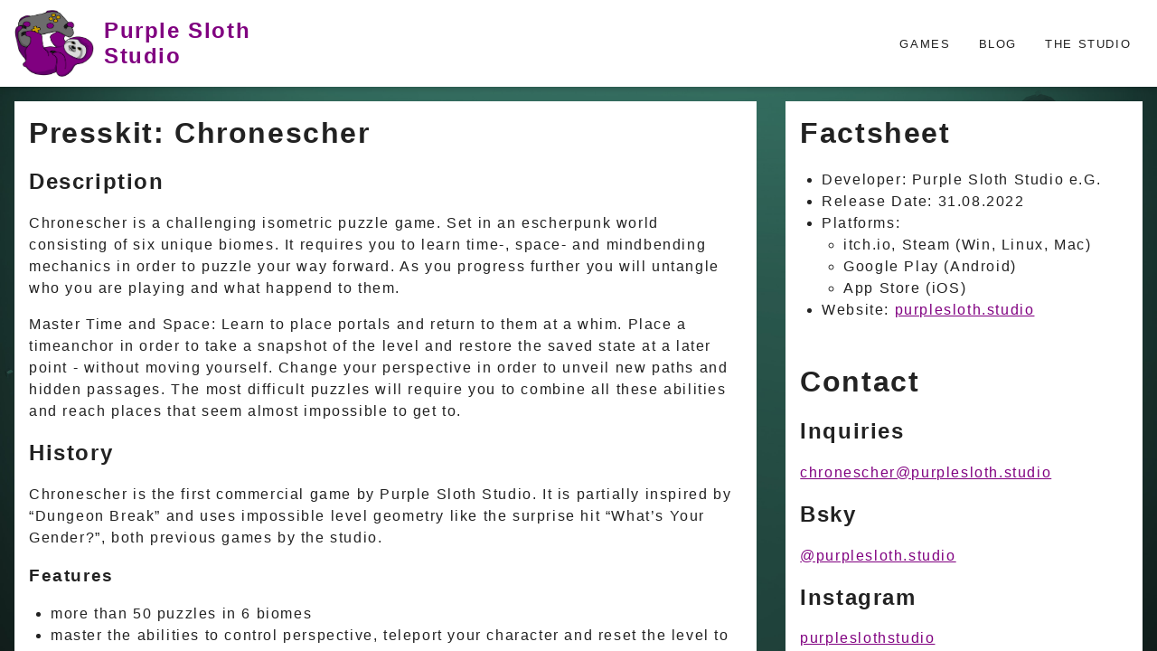

--- FILE ---
content_type: text/html; charset=UTF-8
request_url: https://preview.purplesloth.studio/presskits/chronescher/en/
body_size: 12506
content:
<!DOCTYPE html>
<html>
  <head>
    <meta charset="utf-8">
    <meta name="viewport" content="width=device-width, initial-scale=1">
    <meta http-equiv="Content-Security-Policy" content="default-src 'self'; frame-src www.youtube-nocookie.com">
    <title>
  Presskit: Chronescher &ndash; Purple Sloth Studio
</title>
    
    <link rel="stylesheet" type="text/css" href="https://preview.purplesloth.studio/style.d86b3081f97c395fc43ac544b2b8997d9af10cbba27f6e63098933c6ba46631a.css">
    <link rel="icon" href="/favicon32x32-11.ico">
    </head>
  <body>
    <header>
      <div class="container">
        <a href="/" rel="home" class="logo">
          <img src="/img/logo.png" alt="">
          Purple Sloth Studio
        </a>
        <nav aria-label="main">
          <ul>
            
            <li><a href="/games/">Games</a></li>
            <li><a href="/blog/">Blog</a></li>
            <li><a href="/mission/">The Studio</a></li>
          </ul>
        </nav>
      </div>
    </header>
    <div class="scroll">
      <main>
        <div class="container">
          
  <div class="row mt-2 mb-3">
    <div class="col-md-4">
      <div class="bg-body p-2">
        <h1>Factsheet</h1>
        <ul>
          <li>Developer: Purple Sloth Studio e.G.</li>
          
            <li>Release Date: 31.08.2022</li>
          
          
            <li>Platforms:
              <ul>
                <li>itch.io, Steam (Win, Linux, Mac)</li>
                
                  <li>Google Play (Android)</li>
                
                
                  <li>App Store (iOS)</li>
                
              </ul>
            </li>
          

          <li>Website: <a href="https://purplesloth.studio/games/chronescher/">purplesloth.studio</a></li>
        </ul>
      </div>

      <div class="bg-body p-2">
        <h1>Contact</h1>

        <h2>Inquiries</h2>
        
          <a href="mailto:chronescher@purplesloth.studio">chronescher@purplesloth.studio</a>
        

        <h2>Bsky</h2>
        <a href="https://bsky.app/profile/purplesloth.studio">@purplesloth.studio</a>

        <h2>Instagram</h2>
        <a href="https://www.instagram.com/purpleslothstudio/">purpleslothstudio</a>

        <h2>Web</h2>
        <a href="https://purplesloth.studio/">purplesloth.studio/</a>
      </div>
      <br>
      
        <a href="/presskits/chronescher/de/" class="btn btn-block btn-big bg-brand mb-1">Deutsch</a>
      
      
      
        <a href="/games/chronescher" class="btn btn-block btn-big bg-brand mb-1">Game Page</a>
      
    </div>

    <div class="col-md-8">
      <div class="bg-body p-2">
        <h1>Presskit: Chronescher</h1>
        <h2 id="description">Description</h2>
<p>Chronescher is a challenging isometric puzzle game. Set in an escherpunk world consisting of six unique biomes. It requires you to learn time-, space- and mindbending mechanics in order to puzzle your way forward. As you progress further you will untangle who you are playing and what happend to them.</p>
<p>Master Time and Space: Learn to place portals and return to them at a whim. Place a timeanchor in order to take a snapshot of the level and restore the saved state at a later point - without moving yourself. Change your perspective in order to unveil new paths and hidden passages. The most difficult puzzles will require you to combine all these abilities and reach places that seem almost impossible to get to.</p>
<h2 id="history">History</h2>
<p>Chronescher is the first commercial game by Purple Sloth Studio. It is partially inspired by &ldquo;Dungeon Break&rdquo; and uses impossible level geometry like the surprise hit &ldquo;What&rsquo;s Your Gender?&rdquo;, both previous games by the studio.</p>
<h3 id="features">Features</h3>
<ul>
<li>more than 50 puzzles in 6 biomes</li>
<li>master the abilities to control perspective, teleport your character and reset the level to a previous state</li>
<li>solve optional challenges in order to unlock an alternate ending</li>
<li>a story told in 10 hand painted panels</li>
</ul>
<h2 id="trailer">Trailer</h2>
<iframe width="560" height="315" src=" https://www.youtube-nocookie.com/embed/GTVmJea_tCQ" frameborder="0" allowfullscreen></iframe>


        
          <h2>Logo & Title</h2>
          <ul class="tiles mb-3">
            
              
              <li><a href="/presskits/chronescher/en/logos/logo%2020.png" target="_blank"><img src="/presskits/chronescher/en/logos/logo%2020_hu_a28cfb6122d7cc48.png" alt="logos/logo 20.png" class="w-100 img-cover"></a></li>
            
              
              <li><a href="/presskits/chronescher/en/logos/logo%2021.png" target="_blank"><img src="/presskits/chronescher/en/logos/logo%2021_hu_c0190df2378d19b3.png" alt="logos/logo 21.png" class="w-100 img-cover"></a></li>
            
              
              <li><a href="/presskits/chronescher/en/logos/store_capsule_main.png" target="_blank"><img src="/presskits/chronescher/en/logos/store_capsule_main_hu_163b1739d8d5df87.png" alt="logos/store_capsule_main.png" class="w-100 img-cover"></a></li>
            
              
              <li><a href="/presskits/chronescher/en/logos/title_dark.png" target="_blank"><img src="/presskits/chronescher/en/logos/title_dark_hu_c67dd8a246c5e77a.png" alt="logos/title_dark.png" class="w-100 img-cover"></a></li>
            
              
              <li><a href="/presskits/chronescher/en/logos/title_light.png" target="_blank"><img src="/presskits/chronescher/en/logos/title_light_hu_91d4a765e0f51a51.png" alt="logos/title_light.png" class="w-100 img-cover"></a></li>
            
          </ul>

          <h2>Images</h2>
          <ul class="tiles mb-3">
            
              
              <li><a href="/presskits/chronescher/en/screenshots/screen_landscape_1.JPG" target="_blank"><img src="/presskits/chronescher/en/screenshots/screen_landscape_1_hu_c6d103f59b50317e.JPG" alt="Map view, showing which levels have been solved" class="h-100 w-100 img-cover img-border"></a></li>
            
              
              <li><a href="/presskits/chronescher/en/screenshots/screen_landscape_10.JPG" target="_blank"><img src="/presskits/chronescher/en/screenshots/screen_landscape_10_hu_f57232edadb1aeef.JPG" alt="Level in the overgrowth biome" class="h-100 w-100 img-cover img-border"></a></li>
            
              
              <li><a href="/presskits/chronescher/en/screenshots/screen_landscape_11.JPG" target="_blank"><img src="/presskits/chronescher/en/screenshots/screen_landscape_11_hu_3e92a2c7cb92ed48.JPG" alt="Another level in the overgrowth biome" class="h-100 w-100 img-cover img-border"></a></li>
            
              
              <li><a href="/presskits/chronescher/en/screenshots/screen_landscape_12.JPG" target="_blank"><img src="/presskits/chronescher/en/screenshots/screen_landscape_12_hu_64e48bc03aa19a67.JPG" alt="Level in the docks biome" class="h-100 w-100 img-cover img-border"></a></li>
            
              
              <li><a href="/presskits/chronescher/en/screenshots/screen_landscape_13.JPG" target="_blank"><img src="/presskits/chronescher/en/screenshots/screen_landscape_13_hu_f8037807bee193ec.JPG" alt="Another level in the docks biome" class="h-100 w-100 img-cover img-border"></a></li>
            
              
              <li><a href="/presskits/chronescher/en/screenshots/screen_landscape_4.JPG" target="_blank"><img src="/presskits/chronescher/en/screenshots/screen_landscape_4_hu_67be1752453b5ad8.JPG" alt="Level in the nightsky biome, including a pushable block" class="h-100 w-100 img-cover img-border"></a></li>
            
              
              <li><a href="/presskits/chronescher/en/screenshots/screen_landscape_5.JPG" target="_blank"><img src="/presskits/chronescher/en/screenshots/screen_landscape_5_hu_5fdc1bae2d09f541.JPG" alt="Another level in the nightsky biome, including a pushable block" class="h-100 w-100 img-cover img-border"></a></li>
            
              
              <li><a href="/presskits/chronescher/en/screenshots/screen_landscape_6.JPG" target="_blank"><img src="/presskits/chronescher/en/screenshots/screen_landscape_6_hu_fd926729e0bd2b55.JPG" alt="Level in the uptown biome" class="h-100 w-100 img-cover img-border"></a></li>
            
              
              <li><a href="/presskits/chronescher/en/screenshots/screen_landscape_7.JPG" target="_blank"><img src="/presskits/chronescher/en/screenshots/screen_landscape_7_hu_3a2a7b17a60a3dc7.JPG" alt="Another level in the uptown biome" class="h-100 w-100 img-cover img-border"></a></li>
            
              
              <li><a href="/presskits/chronescher/en/screenshots/screen_landscape_8.JPG" target="_blank"><img src="/presskits/chronescher/en/screenshots/screen_landscape_8_hu_d092b363d06abeb5.JPG" alt="Level in the tutorial biome" class="h-100 w-100 img-cover img-border"></a></li>
            
              
              <li><a href="/presskits/chronescher/en/screenshots/screen_landscape_9.JPG" target="_blank"><img src="/presskits/chronescher/en/screenshots/screen_landscape_9_hu_353ab542ac05760e.JPG" alt="Level in the timber biome" class="h-100 w-100 img-cover img-border"></a></li>
            
              
              <li><a href="/presskits/chronescher/en/screenshots/t_chronescher_halloween_titleart.png" target="_blank"><img src="/presskits/chronescher/en/screenshots/t_chronescher_halloween_titleart_hu_459aa0e7d361a51d.png" alt="Halloween Event announcement" class="h-100 w-100 img-cover img-border"></a></li>
            
              
              <li><a href="/presskits/chronescher/en/screenshots/t_halloween_screen1.png" target="_blank"><img src="/presskits/chronescher/en/screenshots/t_halloween_screen1_hu_dfc0f2c893d87a3d.png" alt="Level in the halloween biome" class="h-100 w-100 img-cover img-border"></a></li>
            
              
              <li><a href="/presskits/chronescher/en/screenshots/t_halloween_screen2.png" target="_blank"><img src="/presskits/chronescher/en/screenshots/t_halloween_screen2_hu_64d25911dc10645e.png" alt="Another level in the halloween biome" class="h-100 w-100 img-cover img-border"></a></li>
            
              
              <li><a href="/presskits/chronescher/en/screenshots/t_halloween_screen3.png" target="_blank"><img src="/presskits/chronescher/en/screenshots/t_halloween_screen3_hu_6114f38467bd7bb8.png" alt="Another level in the halloween biome" class="h-100 w-100 img-cover img-border"></a></li>
            
          </ul>
          
            <h2 id="about-purple-sloth">About Purple Sloth</h2>
<p>Purple Sloth Studio is a collective Indie Game Studio, formed in Berlin in early 2018, with the expressed purpose of creating video games (and related media) with a political subtext in a safe and supportive environment.</p>
<p>We aim to bring people together in the development process and form a structure that is able to release games commercially as well as non-commercially. You can find out more about us <a href="https://preview.purplesloth.studio/mission/">here</a>.</p>
<p>Purple Sloth Studio is organized as a worker cooperative (legally: Genossenschaft) and founding member of the <a href="https://gwc.berlin/">Berlin Game Worker Cooperatives</a> network. BGWC is an initiative of several game development cooperatives and interested individuals from Berlin and Europe.</p>

          
        
        
      </div>
    </div>
  </div>

        </div>
      </main>
      <footer>
        <div class="container">
          <nav aria-label="social">
            <ul>
              <li><a rel="me" href="https://purplesloth.itch.io/">itch.io</a></li>
              <li><a href="https://git.hemio.de/purpleSloth/">Gitlab</a></li>
              
              <li><a rel="me" href="https://bsky.app/profile/purplesloth.studio">Bluesky</a></li>
              <li><a rel="me" href="https://mastodon.gamedev.place/@purpleSloth">Mastodon</a></li>
              <li><a rel="me" href="https://www.instagram.com/purpleslothstudio/">Instagram</a></li>
              <li><a href="https://discord.gg/23uNN3Bmht">Discord</a></li>
              <li><a href="mailto:info@purplesloth.studio">Mail</a></li>
            </ul>
          </nav>
          <nav aria-label="legal">
            <ul>
              <li><a href="/imprint/">Imprint</a></li>
              <li><a href="/privacy/">Privacy</a></li>
            </ul>
          </nav>
        </div>
      </footer>
    </div>
  </body>
</html>


--- FILE ---
content_type: text/html; charset=utf-8
request_url: https://www.youtube-nocookie.com/embed/GTVmJea_tCQ
body_size: 47039
content:
<!DOCTYPE html><html lang="en" dir="ltr" data-cast-api-enabled="true"><head><meta name="viewport" content="width=device-width, initial-scale=1"><script nonce="wVRzygxmYnthfzEKLbzcXw">if ('undefined' == typeof Symbol || 'undefined' == typeof Symbol.iterator) {delete Array.prototype.entries;}</script><style name="www-roboto" nonce="W2_uyvooIRRnkX2nRu_AdQ">@font-face{font-family:'Roboto';font-style:normal;font-weight:400;font-stretch:100%;src:url(//fonts.gstatic.com/s/roboto/v48/KFO7CnqEu92Fr1ME7kSn66aGLdTylUAMa3GUBHMdazTgWw.woff2)format('woff2');unicode-range:U+0460-052F,U+1C80-1C8A,U+20B4,U+2DE0-2DFF,U+A640-A69F,U+FE2E-FE2F;}@font-face{font-family:'Roboto';font-style:normal;font-weight:400;font-stretch:100%;src:url(//fonts.gstatic.com/s/roboto/v48/KFO7CnqEu92Fr1ME7kSn66aGLdTylUAMa3iUBHMdazTgWw.woff2)format('woff2');unicode-range:U+0301,U+0400-045F,U+0490-0491,U+04B0-04B1,U+2116;}@font-face{font-family:'Roboto';font-style:normal;font-weight:400;font-stretch:100%;src:url(//fonts.gstatic.com/s/roboto/v48/KFO7CnqEu92Fr1ME7kSn66aGLdTylUAMa3CUBHMdazTgWw.woff2)format('woff2');unicode-range:U+1F00-1FFF;}@font-face{font-family:'Roboto';font-style:normal;font-weight:400;font-stretch:100%;src:url(//fonts.gstatic.com/s/roboto/v48/KFO7CnqEu92Fr1ME7kSn66aGLdTylUAMa3-UBHMdazTgWw.woff2)format('woff2');unicode-range:U+0370-0377,U+037A-037F,U+0384-038A,U+038C,U+038E-03A1,U+03A3-03FF;}@font-face{font-family:'Roboto';font-style:normal;font-weight:400;font-stretch:100%;src:url(//fonts.gstatic.com/s/roboto/v48/KFO7CnqEu92Fr1ME7kSn66aGLdTylUAMawCUBHMdazTgWw.woff2)format('woff2');unicode-range:U+0302-0303,U+0305,U+0307-0308,U+0310,U+0312,U+0315,U+031A,U+0326-0327,U+032C,U+032F-0330,U+0332-0333,U+0338,U+033A,U+0346,U+034D,U+0391-03A1,U+03A3-03A9,U+03B1-03C9,U+03D1,U+03D5-03D6,U+03F0-03F1,U+03F4-03F5,U+2016-2017,U+2034-2038,U+203C,U+2040,U+2043,U+2047,U+2050,U+2057,U+205F,U+2070-2071,U+2074-208E,U+2090-209C,U+20D0-20DC,U+20E1,U+20E5-20EF,U+2100-2112,U+2114-2115,U+2117-2121,U+2123-214F,U+2190,U+2192,U+2194-21AE,U+21B0-21E5,U+21F1-21F2,U+21F4-2211,U+2213-2214,U+2216-22FF,U+2308-230B,U+2310,U+2319,U+231C-2321,U+2336-237A,U+237C,U+2395,U+239B-23B7,U+23D0,U+23DC-23E1,U+2474-2475,U+25AF,U+25B3,U+25B7,U+25BD,U+25C1,U+25CA,U+25CC,U+25FB,U+266D-266F,U+27C0-27FF,U+2900-2AFF,U+2B0E-2B11,U+2B30-2B4C,U+2BFE,U+3030,U+FF5B,U+FF5D,U+1D400-1D7FF,U+1EE00-1EEFF;}@font-face{font-family:'Roboto';font-style:normal;font-weight:400;font-stretch:100%;src:url(//fonts.gstatic.com/s/roboto/v48/KFO7CnqEu92Fr1ME7kSn66aGLdTylUAMaxKUBHMdazTgWw.woff2)format('woff2');unicode-range:U+0001-000C,U+000E-001F,U+007F-009F,U+20DD-20E0,U+20E2-20E4,U+2150-218F,U+2190,U+2192,U+2194-2199,U+21AF,U+21E6-21F0,U+21F3,U+2218-2219,U+2299,U+22C4-22C6,U+2300-243F,U+2440-244A,U+2460-24FF,U+25A0-27BF,U+2800-28FF,U+2921-2922,U+2981,U+29BF,U+29EB,U+2B00-2BFF,U+4DC0-4DFF,U+FFF9-FFFB,U+10140-1018E,U+10190-1019C,U+101A0,U+101D0-101FD,U+102E0-102FB,U+10E60-10E7E,U+1D2C0-1D2D3,U+1D2E0-1D37F,U+1F000-1F0FF,U+1F100-1F1AD,U+1F1E6-1F1FF,U+1F30D-1F30F,U+1F315,U+1F31C,U+1F31E,U+1F320-1F32C,U+1F336,U+1F378,U+1F37D,U+1F382,U+1F393-1F39F,U+1F3A7-1F3A8,U+1F3AC-1F3AF,U+1F3C2,U+1F3C4-1F3C6,U+1F3CA-1F3CE,U+1F3D4-1F3E0,U+1F3ED,U+1F3F1-1F3F3,U+1F3F5-1F3F7,U+1F408,U+1F415,U+1F41F,U+1F426,U+1F43F,U+1F441-1F442,U+1F444,U+1F446-1F449,U+1F44C-1F44E,U+1F453,U+1F46A,U+1F47D,U+1F4A3,U+1F4B0,U+1F4B3,U+1F4B9,U+1F4BB,U+1F4BF,U+1F4C8-1F4CB,U+1F4D6,U+1F4DA,U+1F4DF,U+1F4E3-1F4E6,U+1F4EA-1F4ED,U+1F4F7,U+1F4F9-1F4FB,U+1F4FD-1F4FE,U+1F503,U+1F507-1F50B,U+1F50D,U+1F512-1F513,U+1F53E-1F54A,U+1F54F-1F5FA,U+1F610,U+1F650-1F67F,U+1F687,U+1F68D,U+1F691,U+1F694,U+1F698,U+1F6AD,U+1F6B2,U+1F6B9-1F6BA,U+1F6BC,U+1F6C6-1F6CF,U+1F6D3-1F6D7,U+1F6E0-1F6EA,U+1F6F0-1F6F3,U+1F6F7-1F6FC,U+1F700-1F7FF,U+1F800-1F80B,U+1F810-1F847,U+1F850-1F859,U+1F860-1F887,U+1F890-1F8AD,U+1F8B0-1F8BB,U+1F8C0-1F8C1,U+1F900-1F90B,U+1F93B,U+1F946,U+1F984,U+1F996,U+1F9E9,U+1FA00-1FA6F,U+1FA70-1FA7C,U+1FA80-1FA89,U+1FA8F-1FAC6,U+1FACE-1FADC,U+1FADF-1FAE9,U+1FAF0-1FAF8,U+1FB00-1FBFF;}@font-face{font-family:'Roboto';font-style:normal;font-weight:400;font-stretch:100%;src:url(//fonts.gstatic.com/s/roboto/v48/KFO7CnqEu92Fr1ME7kSn66aGLdTylUAMa3OUBHMdazTgWw.woff2)format('woff2');unicode-range:U+0102-0103,U+0110-0111,U+0128-0129,U+0168-0169,U+01A0-01A1,U+01AF-01B0,U+0300-0301,U+0303-0304,U+0308-0309,U+0323,U+0329,U+1EA0-1EF9,U+20AB;}@font-face{font-family:'Roboto';font-style:normal;font-weight:400;font-stretch:100%;src:url(//fonts.gstatic.com/s/roboto/v48/KFO7CnqEu92Fr1ME7kSn66aGLdTylUAMa3KUBHMdazTgWw.woff2)format('woff2');unicode-range:U+0100-02BA,U+02BD-02C5,U+02C7-02CC,U+02CE-02D7,U+02DD-02FF,U+0304,U+0308,U+0329,U+1D00-1DBF,U+1E00-1E9F,U+1EF2-1EFF,U+2020,U+20A0-20AB,U+20AD-20C0,U+2113,U+2C60-2C7F,U+A720-A7FF;}@font-face{font-family:'Roboto';font-style:normal;font-weight:400;font-stretch:100%;src:url(//fonts.gstatic.com/s/roboto/v48/KFO7CnqEu92Fr1ME7kSn66aGLdTylUAMa3yUBHMdazQ.woff2)format('woff2');unicode-range:U+0000-00FF,U+0131,U+0152-0153,U+02BB-02BC,U+02C6,U+02DA,U+02DC,U+0304,U+0308,U+0329,U+2000-206F,U+20AC,U+2122,U+2191,U+2193,U+2212,U+2215,U+FEFF,U+FFFD;}@font-face{font-family:'Roboto';font-style:normal;font-weight:500;font-stretch:100%;src:url(//fonts.gstatic.com/s/roboto/v48/KFO7CnqEu92Fr1ME7kSn66aGLdTylUAMa3GUBHMdazTgWw.woff2)format('woff2');unicode-range:U+0460-052F,U+1C80-1C8A,U+20B4,U+2DE0-2DFF,U+A640-A69F,U+FE2E-FE2F;}@font-face{font-family:'Roboto';font-style:normal;font-weight:500;font-stretch:100%;src:url(//fonts.gstatic.com/s/roboto/v48/KFO7CnqEu92Fr1ME7kSn66aGLdTylUAMa3iUBHMdazTgWw.woff2)format('woff2');unicode-range:U+0301,U+0400-045F,U+0490-0491,U+04B0-04B1,U+2116;}@font-face{font-family:'Roboto';font-style:normal;font-weight:500;font-stretch:100%;src:url(//fonts.gstatic.com/s/roboto/v48/KFO7CnqEu92Fr1ME7kSn66aGLdTylUAMa3CUBHMdazTgWw.woff2)format('woff2');unicode-range:U+1F00-1FFF;}@font-face{font-family:'Roboto';font-style:normal;font-weight:500;font-stretch:100%;src:url(//fonts.gstatic.com/s/roboto/v48/KFO7CnqEu92Fr1ME7kSn66aGLdTylUAMa3-UBHMdazTgWw.woff2)format('woff2');unicode-range:U+0370-0377,U+037A-037F,U+0384-038A,U+038C,U+038E-03A1,U+03A3-03FF;}@font-face{font-family:'Roboto';font-style:normal;font-weight:500;font-stretch:100%;src:url(//fonts.gstatic.com/s/roboto/v48/KFO7CnqEu92Fr1ME7kSn66aGLdTylUAMawCUBHMdazTgWw.woff2)format('woff2');unicode-range:U+0302-0303,U+0305,U+0307-0308,U+0310,U+0312,U+0315,U+031A,U+0326-0327,U+032C,U+032F-0330,U+0332-0333,U+0338,U+033A,U+0346,U+034D,U+0391-03A1,U+03A3-03A9,U+03B1-03C9,U+03D1,U+03D5-03D6,U+03F0-03F1,U+03F4-03F5,U+2016-2017,U+2034-2038,U+203C,U+2040,U+2043,U+2047,U+2050,U+2057,U+205F,U+2070-2071,U+2074-208E,U+2090-209C,U+20D0-20DC,U+20E1,U+20E5-20EF,U+2100-2112,U+2114-2115,U+2117-2121,U+2123-214F,U+2190,U+2192,U+2194-21AE,U+21B0-21E5,U+21F1-21F2,U+21F4-2211,U+2213-2214,U+2216-22FF,U+2308-230B,U+2310,U+2319,U+231C-2321,U+2336-237A,U+237C,U+2395,U+239B-23B7,U+23D0,U+23DC-23E1,U+2474-2475,U+25AF,U+25B3,U+25B7,U+25BD,U+25C1,U+25CA,U+25CC,U+25FB,U+266D-266F,U+27C0-27FF,U+2900-2AFF,U+2B0E-2B11,U+2B30-2B4C,U+2BFE,U+3030,U+FF5B,U+FF5D,U+1D400-1D7FF,U+1EE00-1EEFF;}@font-face{font-family:'Roboto';font-style:normal;font-weight:500;font-stretch:100%;src:url(//fonts.gstatic.com/s/roboto/v48/KFO7CnqEu92Fr1ME7kSn66aGLdTylUAMaxKUBHMdazTgWw.woff2)format('woff2');unicode-range:U+0001-000C,U+000E-001F,U+007F-009F,U+20DD-20E0,U+20E2-20E4,U+2150-218F,U+2190,U+2192,U+2194-2199,U+21AF,U+21E6-21F0,U+21F3,U+2218-2219,U+2299,U+22C4-22C6,U+2300-243F,U+2440-244A,U+2460-24FF,U+25A0-27BF,U+2800-28FF,U+2921-2922,U+2981,U+29BF,U+29EB,U+2B00-2BFF,U+4DC0-4DFF,U+FFF9-FFFB,U+10140-1018E,U+10190-1019C,U+101A0,U+101D0-101FD,U+102E0-102FB,U+10E60-10E7E,U+1D2C0-1D2D3,U+1D2E0-1D37F,U+1F000-1F0FF,U+1F100-1F1AD,U+1F1E6-1F1FF,U+1F30D-1F30F,U+1F315,U+1F31C,U+1F31E,U+1F320-1F32C,U+1F336,U+1F378,U+1F37D,U+1F382,U+1F393-1F39F,U+1F3A7-1F3A8,U+1F3AC-1F3AF,U+1F3C2,U+1F3C4-1F3C6,U+1F3CA-1F3CE,U+1F3D4-1F3E0,U+1F3ED,U+1F3F1-1F3F3,U+1F3F5-1F3F7,U+1F408,U+1F415,U+1F41F,U+1F426,U+1F43F,U+1F441-1F442,U+1F444,U+1F446-1F449,U+1F44C-1F44E,U+1F453,U+1F46A,U+1F47D,U+1F4A3,U+1F4B0,U+1F4B3,U+1F4B9,U+1F4BB,U+1F4BF,U+1F4C8-1F4CB,U+1F4D6,U+1F4DA,U+1F4DF,U+1F4E3-1F4E6,U+1F4EA-1F4ED,U+1F4F7,U+1F4F9-1F4FB,U+1F4FD-1F4FE,U+1F503,U+1F507-1F50B,U+1F50D,U+1F512-1F513,U+1F53E-1F54A,U+1F54F-1F5FA,U+1F610,U+1F650-1F67F,U+1F687,U+1F68D,U+1F691,U+1F694,U+1F698,U+1F6AD,U+1F6B2,U+1F6B9-1F6BA,U+1F6BC,U+1F6C6-1F6CF,U+1F6D3-1F6D7,U+1F6E0-1F6EA,U+1F6F0-1F6F3,U+1F6F7-1F6FC,U+1F700-1F7FF,U+1F800-1F80B,U+1F810-1F847,U+1F850-1F859,U+1F860-1F887,U+1F890-1F8AD,U+1F8B0-1F8BB,U+1F8C0-1F8C1,U+1F900-1F90B,U+1F93B,U+1F946,U+1F984,U+1F996,U+1F9E9,U+1FA00-1FA6F,U+1FA70-1FA7C,U+1FA80-1FA89,U+1FA8F-1FAC6,U+1FACE-1FADC,U+1FADF-1FAE9,U+1FAF0-1FAF8,U+1FB00-1FBFF;}@font-face{font-family:'Roboto';font-style:normal;font-weight:500;font-stretch:100%;src:url(//fonts.gstatic.com/s/roboto/v48/KFO7CnqEu92Fr1ME7kSn66aGLdTylUAMa3OUBHMdazTgWw.woff2)format('woff2');unicode-range:U+0102-0103,U+0110-0111,U+0128-0129,U+0168-0169,U+01A0-01A1,U+01AF-01B0,U+0300-0301,U+0303-0304,U+0308-0309,U+0323,U+0329,U+1EA0-1EF9,U+20AB;}@font-face{font-family:'Roboto';font-style:normal;font-weight:500;font-stretch:100%;src:url(//fonts.gstatic.com/s/roboto/v48/KFO7CnqEu92Fr1ME7kSn66aGLdTylUAMa3KUBHMdazTgWw.woff2)format('woff2');unicode-range:U+0100-02BA,U+02BD-02C5,U+02C7-02CC,U+02CE-02D7,U+02DD-02FF,U+0304,U+0308,U+0329,U+1D00-1DBF,U+1E00-1E9F,U+1EF2-1EFF,U+2020,U+20A0-20AB,U+20AD-20C0,U+2113,U+2C60-2C7F,U+A720-A7FF;}@font-face{font-family:'Roboto';font-style:normal;font-weight:500;font-stretch:100%;src:url(//fonts.gstatic.com/s/roboto/v48/KFO7CnqEu92Fr1ME7kSn66aGLdTylUAMa3yUBHMdazQ.woff2)format('woff2');unicode-range:U+0000-00FF,U+0131,U+0152-0153,U+02BB-02BC,U+02C6,U+02DA,U+02DC,U+0304,U+0308,U+0329,U+2000-206F,U+20AC,U+2122,U+2191,U+2193,U+2212,U+2215,U+FEFF,U+FFFD;}</style><script name="www-roboto" nonce="wVRzygxmYnthfzEKLbzcXw">if (document.fonts && document.fonts.load) {document.fonts.load("400 10pt Roboto", "E"); document.fonts.load("500 10pt Roboto", "E");}</script><link rel="stylesheet" href="/s/player/b95b0e7a/www-player.css" name="www-player" nonce="W2_uyvooIRRnkX2nRu_AdQ"><style nonce="W2_uyvooIRRnkX2nRu_AdQ">html {overflow: hidden;}body {font: 12px Roboto, Arial, sans-serif; background-color: #000; color: #fff; height: 100%; width: 100%; overflow: hidden; position: absolute; margin: 0; padding: 0;}#player {width: 100%; height: 100%;}h1 {text-align: center; color: #fff;}h3 {margin-top: 6px; margin-bottom: 3px;}.player-unavailable {position: absolute; top: 0; left: 0; right: 0; bottom: 0; padding: 25px; font-size: 13px; background: url(/img/meh7.png) 50% 65% no-repeat;}.player-unavailable .message {text-align: left; margin: 0 -5px 15px; padding: 0 5px 14px; border-bottom: 1px solid #888; font-size: 19px; font-weight: normal;}.player-unavailable a {color: #167ac6; text-decoration: none;}</style><script nonce="wVRzygxmYnthfzEKLbzcXw">var ytcsi={gt:function(n){n=(n||"")+"data_";return ytcsi[n]||(ytcsi[n]={tick:{},info:{},gel:{preLoggedGelInfos:[]}})},now:window.performance&&window.performance.timing&&window.performance.now&&window.performance.timing.navigationStart?function(){return window.performance.timing.navigationStart+window.performance.now()}:function(){return(new Date).getTime()},tick:function(l,t,n){var ticks=ytcsi.gt(n).tick;var v=t||ytcsi.now();if(ticks[l]){ticks["_"+l]=ticks["_"+l]||[ticks[l]];ticks["_"+l].push(v)}ticks[l]=
v},info:function(k,v,n){ytcsi.gt(n).info[k]=v},infoGel:function(p,n){ytcsi.gt(n).gel.preLoggedGelInfos.push(p)},setStart:function(t,n){ytcsi.tick("_start",t,n)}};
(function(w,d){function isGecko(){if(!w.navigator)return false;try{if(w.navigator.userAgentData&&w.navigator.userAgentData.brands&&w.navigator.userAgentData.brands.length){var brands=w.navigator.userAgentData.brands;var i=0;for(;i<brands.length;i++)if(brands[i]&&brands[i].brand==="Firefox")return true;return false}}catch(e){setTimeout(function(){throw e;})}if(!w.navigator.userAgent)return false;var ua=w.navigator.userAgent;return ua.indexOf("Gecko")>0&&ua.toLowerCase().indexOf("webkit")<0&&ua.indexOf("Edge")<
0&&ua.indexOf("Trident")<0&&ua.indexOf("MSIE")<0}ytcsi.setStart(w.performance?w.performance.timing.responseStart:null);var isPrerender=(d.visibilityState||d.webkitVisibilityState)=="prerender";var vName=!d.visibilityState&&d.webkitVisibilityState?"webkitvisibilitychange":"visibilitychange";if(isPrerender){var startTick=function(){ytcsi.setStart();d.removeEventListener(vName,startTick)};d.addEventListener(vName,startTick,false)}if(d.addEventListener)d.addEventListener(vName,function(){ytcsi.tick("vc")},
false);if(isGecko()){var isHidden=(d.visibilityState||d.webkitVisibilityState)=="hidden";if(isHidden)ytcsi.tick("vc")}var slt=function(el,t){setTimeout(function(){var n=ytcsi.now();el.loadTime=n;if(el.slt)el.slt()},t)};w.__ytRIL=function(el){if(!el.getAttribute("data-thumb"))if(w.requestAnimationFrame)w.requestAnimationFrame(function(){slt(el,0)});else slt(el,16)}})(window,document);
</script><script nonce="wVRzygxmYnthfzEKLbzcXw">var ytcfg={d:function(){return window.yt&&yt.config_||ytcfg.data_||(ytcfg.data_={})},get:function(k,o){return k in ytcfg.d()?ytcfg.d()[k]:o},set:function(){var a=arguments;if(a.length>1)ytcfg.d()[a[0]]=a[1];else{var k;for(k in a[0])ytcfg.d()[k]=a[0][k]}}};
ytcfg.set({"CLIENT_CANARY_STATE":"none","DEVICE":"cbr\u003dChrome\u0026cbrand\u003dapple\u0026cbrver\u003d131.0.0.0\u0026ceng\u003dWebKit\u0026cengver\u003d537.36\u0026cos\u003dMacintosh\u0026cosver\u003d10_15_7\u0026cplatform\u003dDESKTOP","EVENT_ID":"6OlqadKlE-TN-L4P-JmToAg","EXPERIMENT_FLAGS":{"ab_det_apm":true,"ab_det_el_h":true,"ab_det_em_inj":true,"ab_l_sig_st":true,"ab_l_sig_st_e":true,"action_companion_center_align_description":true,"allow_skip_networkless":true,"always_send_and_write":true,"att_web_record_metrics":true,"attmusi":true,"c3_enable_button_impression_logging":true,"c3_watch_page_component":true,"cancel_pending_navs":true,"clean_up_manual_attribution_header":true,"config_age_report_killswitch":true,"cow_optimize_idom_compat":true,"csi_config_handling_infra":true,"csi_on_gel":true,"delhi_mweb_colorful_sd":true,"delhi_mweb_colorful_sd_v2":true,"deprecate_csi_has_info":true,"deprecate_pair_servlet_enabled":true,"desktop_sparkles_light_cta_button":true,"disable_cached_masthead_data":true,"disable_child_node_auto_formatted_strings":true,"disable_enf_isd":true,"disable_log_to_visitor_layer":true,"disable_pacf_logging_for_memory_limited_tv":true,"embeds_enable_eid_enforcement_for_youtube":true,"embeds_enable_info_panel_dismissal":true,"embeds_enable_pfp_always_unbranded":true,"embeds_muted_autoplay_sound_fix":true,"embeds_serve_es6_client":true,"embeds_web_nwl_disable_nocookie":true,"embeds_web_updated_shorts_definition_fix":true,"enable_active_view_display_ad_renderer_web_home":true,"enable_ad_disclosure_banner_a11y_fix":true,"enable_chips_shelf_view_model_fully_reactive":true,"enable_client_creator_goal_ticker_bar_revamp":true,"enable_client_only_wiz_direct_reactions":true,"enable_client_sli_logging":true,"enable_client_streamz_web":true,"enable_client_ve_spec":true,"enable_cloud_save_error_popup_after_retry":true,"enable_cookie_reissue_iframe":true,"enable_dai_sdf_h5_preroll":true,"enable_datasync_id_header_in_web_vss_pings":true,"enable_default_mono_cta_migration_web_client":true,"enable_dma_post_enforcement":true,"enable_docked_chat_messages":true,"enable_entity_store_from_dependency_injection":true,"enable_inline_muted_playback_on_web_search":true,"enable_inline_muted_playback_on_web_search_for_vdc":true,"enable_inline_muted_playback_on_web_search_for_vdcb":true,"enable_is_mini_app_page_active_bugfix":true,"enable_live_overlay_feed_in_live_chat":true,"enable_logging_first_user_action_after_game_ready":true,"enable_ltc_param_fetch_from_innertube":true,"enable_masthead_mweb_padding_fix":true,"enable_menu_renderer_button_in_mweb_hclr":true,"enable_mini_app_command_handler_mweb_fix":true,"enable_mini_app_iframe_loaded_logging":true,"enable_mini_guide_downloads_item":true,"enable_mixed_direction_formatted_strings":true,"enable_mweb_livestream_ui_update":true,"enable_mweb_new_caption_language_picker":true,"enable_names_handles_account_switcher":true,"enable_network_request_logging_on_game_events":true,"enable_new_paid_product_placement":true,"enable_obtaining_ppn_query_param":true,"enable_open_in_new_tab_icon_for_short_dr_for_desktop_search":true,"enable_open_yt_content":true,"enable_origin_query_parameter_bugfix":true,"enable_pause_ads_on_ytv_html5":true,"enable_payments_purchase_manager":true,"enable_pdp_icon_prefetch":true,"enable_pl_r_si_fa":true,"enable_place_pivot_url":true,"enable_playable_a11y_label_with_badge_text":true,"enable_pv_screen_modern_text":true,"enable_removing_navbar_title_on_hashtag_page_mweb":true,"enable_resetting_scroll_position_on_flow_change":true,"enable_rta_manager":true,"enable_sdf_companion_h5":true,"enable_sdf_dai_h5_midroll":true,"enable_sdf_h5_endemic_mid_post_roll":true,"enable_sdf_on_h5_unplugged_vod_midroll":true,"enable_sdf_shorts_player_bytes_h5":true,"enable_sdk_performance_network_logging":true,"enable_sending_unwrapped_game_audio_as_serialized_metadata":true,"enable_sfv_effect_pivot_url":true,"enable_shorts_new_carousel":true,"enable_skip_ad_guidance_prompt":true,"enable_skippable_ads_for_unplugged_ad_pod":true,"enable_smearing_expansion_dai":true,"enable_third_party_info":true,"enable_time_out_messages":true,"enable_timeline_view_modern_transcript_fe":true,"enable_video_display_compact_button_group_for_desktop_search":true,"enable_watch_next_pause_autoplay_lact":true,"enable_web_home_top_landscape_image_layout_level_click":true,"enable_web_tiered_gel":true,"enable_window_constrained_buy_flow_dialog":true,"enable_wiz_queue_effect_and_on_init_initial_runs":true,"enable_ypc_spinners":true,"enable_yt_ata_iframe_authuser":true,"export_networkless_options":true,"export_player_version_to_ytconfig":true,"fill_single_video_with_notify_to_lasr":true,"fix_ad_miniplayer_controls_rendering":true,"fix_ads_tracking_for_swf_config_deprecation_mweb":true,"h5_companion_enable_adcpn_macro_substitution_for_click_pings":true,"h5_inplayer_enable_adcpn_macro_substitution_for_click_pings":true,"h5_reset_cache_and_filter_before_update_masthead":true,"hide_channel_creation_title_for_mweb":true,"high_ccv_client_side_caching_h5":true,"html5_log_trigger_events_with_debug_data":true,"html5_ssdai_enable_media_end_cue_range":true,"il_attach_cache_limit":true,"il_use_view_model_logging_context":true,"is_browser_support_for_webcam_streaming":true,"json_condensed_response":true,"kev_adb_pg":true,"kevlar_gel_error_routing":true,"kevlar_watch_cinematics":true,"live_chat_enable_controller_extraction":true,"live_chat_enable_rta_manager":true,"live_chat_increased_min_height":true,"log_click_with_layer_from_element_in_command_handler":true,"log_errors_through_nwl_on_retry":true,"mdx_enable_privacy_disclosure_ui":true,"mdx_load_cast_api_bootstrap_script":true,"medium_progress_bar_modification":true,"migrate_remaining_web_ad_badges_to_innertube":true,"mobile_account_menu_refresh":true,"mweb_a11y_enable_player_controls_invisible_toggle":true,"mweb_account_linking_noapp":true,"mweb_after_render_to_scheduler":true,"mweb_allow_modern_search_suggest_behavior":true,"mweb_animated_actions":true,"mweb_app_upsell_button_direct_to_app":true,"mweb_big_progress_bar":true,"mweb_c3_disable_carve_out":true,"mweb_c3_disable_carve_out_keep_external_links":true,"mweb_c3_enable_adaptive_signals":true,"mweb_c3_endscreen":true,"mweb_c3_endscreen_v2":true,"mweb_c3_library_page_enable_recent_shelf":true,"mweb_c3_remove_web_navigation_endpoint_data":true,"mweb_c3_use_canonical_from_player_response":true,"mweb_cinematic_watch":true,"mweb_command_handler":true,"mweb_delay_watch_initial_data":true,"mweb_disable_searchbar_scroll":true,"mweb_enable_fine_scrubbing_for_recs":true,"mweb_enable_keto_batch_player_fullscreen":true,"mweb_enable_keto_batch_player_progress_bar":true,"mweb_enable_keto_batch_player_tooltips":true,"mweb_enable_lockup_view_model_for_ucp":true,"mweb_enable_mix_panel_title_metadata":true,"mweb_enable_more_drawer":true,"mweb_enable_optional_fullscreen_landscape_locking":true,"mweb_enable_overlay_touch_manager":true,"mweb_enable_premium_carve_out_fix":true,"mweb_enable_refresh_detection":true,"mweb_enable_search_imp":true,"mweb_enable_sequence_signal":true,"mweb_enable_shorts_pivot_button":true,"mweb_enable_shorts_video_preload":true,"mweb_enable_skippables_on_jio_phone":true,"mweb_enable_storyboards":true,"mweb_enable_two_line_title_on_shorts":true,"mweb_enable_varispeed_controller":true,"mweb_enable_warm_channel_requests":true,"mweb_enable_watch_feed_infinite_scroll":true,"mweb_enable_wrapped_unplugged_pause_membership_dialog_renderer":true,"mweb_filter_video_format_in_webfe":true,"mweb_fix_livestream_seeking":true,"mweb_fix_monitor_visibility_after_render":true,"mweb_fix_section_list_continuation_item_renderers":true,"mweb_force_ios_fallback_to_native_control":true,"mweb_fp_auto_fullscreen":true,"mweb_fullscreen_controls":true,"mweb_fullscreen_controls_action_buttons":true,"mweb_fullscreen_watch_system":true,"mweb_home_reactive_shorts":true,"mweb_innertube_search_command":true,"mweb_kaios_enable_autoplay_switch_view_model":true,"mweb_lang_in_html":true,"mweb_like_button_synced_with_entities":true,"mweb_logo_use_home_page_ve":true,"mweb_module_decoration":true,"mweb_native_control_in_faux_fullscreen_shared":true,"mweb_panel_container_inert":true,"mweb_player_control_on_hover":true,"mweb_player_delhi_dtts":true,"mweb_player_settings_use_bottom_sheet":true,"mweb_player_show_previous_next_buttons_in_playlist":true,"mweb_player_skip_no_op_state_changes":true,"mweb_player_user_select_none":true,"mweb_playlist_engagement_panel":true,"mweb_progress_bar_seek_on_mouse_click":true,"mweb_pull_2_full":true,"mweb_pull_2_full_enable_touch_handlers":true,"mweb_schedule_warm_watch_response":true,"mweb_searchbox_legacy_navigation":true,"mweb_see_fewer_shorts":true,"mweb_sheets_ui_refresh":true,"mweb_shorts_comments_panel_id_change":true,"mweb_shorts_early_continuation":true,"mweb_show_ios_smart_banner":true,"mweb_use_server_url_on_startup":true,"mweb_watch_captions_enable_auto_translate":true,"mweb_watch_captions_set_default_size":true,"mweb_watch_stop_scheduler_on_player_response":true,"mweb_watchfeed_big_thumbnails":true,"mweb_yt_searchbox":true,"networkless_logging":true,"no_client_ve_attach_unless_shown":true,"nwl_send_from_memory_when_online":true,"pageid_as_header_web":true,"playback_settings_use_switch_menu":true,"player_controls_autonav_fix":true,"player_controls_skip_double_signal_update":true,"polymer_bad_build_labels":true,"polymer_verifiy_app_state":true,"qoe_send_and_write":true,"remove_chevron_from_ad_disclosure_banner_h5":true,"remove_masthead_channel_banner_on_refresh":true,"remove_slot_id_exited_trigger_for_dai_in_player_slot_expire":true,"replace_client_url_parsing_with_server_signal":true,"service_worker_enabled":true,"service_worker_push_enabled":true,"service_worker_push_home_page_prompt":true,"service_worker_push_watch_page_prompt":true,"shell_load_gcf":true,"shorten_initial_gel_batch_timeout":true,"should_use_yt_voice_endpoint_in_kaios":true,"skip_invalid_ytcsi_ticks":true,"skip_setting_info_in_csi_data_object":true,"smarter_ve_dedupping":true,"speedmaster_no_seek":true,"start_client_gcf_mweb":true,"stop_handling_click_for_non_rendering_overlay_layout":true,"suppress_error_204_logging":true,"synced_panel_scrolling_controller":true,"use_event_time_ms_header":true,"use_fifo_for_networkless":true,"use_player_abuse_bg_library":true,"use_request_time_ms_header":true,"use_session_based_sampling":true,"use_thumbnail_overlay_time_status_renderer_for_live_badge":true,"use_ts_visibilitylogger":true,"vss_final_ping_send_and_write":true,"vss_playback_use_send_and_write":true,"web_adaptive_repeat_ase":true,"web_always_load_chat_support":true,"web_animated_like":true,"web_api_url":true,"web_attributed_string_deep_equal_bugfix":true,"web_autonav_allow_off_by_default":true,"web_button_vm_refactor_disabled":true,"web_c3_log_app_init_finish":true,"web_csi_action_sampling_enabled":true,"web_dedupe_ve_grafting":true,"web_disable_backdrop_filter":true,"web_enable_ab_rsp_cl":true,"web_enable_course_icon_update":true,"web_enable_error_204":true,"web_enable_horizontal_video_attributes_section":true,"web_fix_segmented_like_dislike_undefined":true,"web_gcf_hashes_innertube":true,"web_gel_timeout_cap":true,"web_metadata_carousel_elref_bugfix":true,"web_parent_target_for_sheets":true,"web_persist_server_autonav_state_on_client":true,"web_playback_associated_log_ctt":true,"web_playback_associated_ve":true,"web_prefetch_preload_video":true,"web_progress_bar_draggable":true,"web_resizable_advertiser_banner_on_masthead_safari_fix":true,"web_scheduler_auto_init":true,"web_shorts_just_watched_on_channel_and_pivot_study":true,"web_shorts_just_watched_overlay":true,"web_shorts_pivot_button_view_model_reactive":true,"web_update_panel_visibility_logging_fix":true,"web_video_attribute_view_model_a11y_fix":true,"web_watch_controls_state_signals":true,"web_wiz_attributed_string":true,"web_yt_config_context":true,"webfe_mweb_watch_microdata":true,"webfe_watch_shorts_canonical_url_fix":true,"webpo_exit_on_net_err":true,"wiz_diff_overwritable":true,"wiz_memoize_stamper_items":true,"woffle_used_state_report":true,"wpo_gel_strz":true,"ytcp_paper_tooltip_use_scoped_owner_root":true,"ytidb_clear_embedded_player":true,"H5_async_logging_delay_ms":30000.0,"attention_logging_scroll_throttle":500.0,"autoplay_pause_by_lact_sampling_fraction":0.0,"cinematic_watch_effect_opacity":0.4,"log_window_onerror_fraction":0.1,"speedmaster_playback_rate":2.0,"tv_pacf_logging_sample_rate":0.01,"web_attention_logging_scroll_throttle":500.0,"web_load_prediction_threshold":0.1,"web_navigation_prediction_threshold":0.1,"web_pbj_log_warning_rate":0.0,"web_system_health_fraction":0.01,"ytidb_transaction_ended_event_rate_limit":0.02,"active_time_update_interval_ms":10000,"att_init_delay":500,"autoplay_pause_by_lact_sec":0,"botguard_async_snapshot_timeout_ms":3000,"check_navigator_accuracy_timeout_ms":0,"cinematic_watch_css_filter_blur_strength":40,"cinematic_watch_fade_out_duration":500,"close_webview_delay_ms":100,"cloud_save_game_data_rate_limit_ms":3000,"compression_disable_point":10,"custom_active_view_tos_timeout_ms":3600000,"embeds_widget_poll_interval_ms":0,"gel_min_batch_size":3,"gel_queue_timeout_max_ms":60000,"get_async_timeout_ms":60000,"hide_cta_for_home_web_video_ads_animate_in_time":2,"html5_byterate_soft_cap":0,"initial_gel_batch_timeout":2000,"max_body_size_to_compress":500000,"max_prefetch_window_sec_for_livestream_optimization":10,"min_prefetch_offset_sec_for_livestream_optimization":20,"mini_app_container_iframe_src_update_delay_ms":0,"multiple_preview_news_duration_time":11000,"mweb_c3_toast_duration_ms":5000,"mweb_deep_link_fallback_timeout_ms":10000,"mweb_delay_response_received_actions":100,"mweb_fp_dpad_rate_limit_ms":0,"mweb_fp_dpad_watch_title_clamp_lines":0,"mweb_history_manager_cache_size":100,"mweb_ios_fullscreen_playback_transition_delay_ms":500,"mweb_ios_fullscreen_system_pause_epilson_ms":0,"mweb_override_response_store_expiration_ms":0,"mweb_shorts_early_continuation_trigger_threshold":4,"mweb_w2w_max_age_seconds":0,"mweb_watch_captions_default_size":2,"neon_dark_launch_gradient_count":0,"network_polling_interval":30000,"play_click_interval_ms":30000,"play_ping_interval_ms":10000,"prefetch_comments_ms_after_video":0,"send_config_hash_timer":0,"service_worker_push_logged_out_prompt_watches":-1,"service_worker_push_prompt_cap":-1,"service_worker_push_prompt_delay_microseconds":3888000000000,"show_mini_app_ad_frequency_cap_ms":300000,"slow_compressions_before_abandon_count":4,"speedmaster_cancellation_movement_dp":10,"speedmaster_touch_activation_ms":500,"web_attention_logging_throttle":500,"web_foreground_heartbeat_interval_ms":28000,"web_gel_debounce_ms":10000,"web_logging_max_batch":100,"web_max_tracing_events":50,"web_tracing_session_replay":0,"wil_icon_max_concurrent_fetches":9999,"ytidb_remake_db_retries":3,"ytidb_reopen_db_retries":3,"WebClientReleaseProcessCritical__youtube_embeds_client_version_override":"","WebClientReleaseProcessCritical__youtube_embeds_web_client_version_override":"","WebClientReleaseProcessCritical__youtube_mweb_client_version_override":"","debug_forced_internalcountrycode":"","embeds_web_synth_ch_headers_banned_urls_regex":"","enable_web_media_service":"DISABLED","il_payload_scraping":"","live_chat_unicode_emoji_json_url":"https://www.gstatic.com/youtube/img/emojis/emojis-svg-9.json","mweb_deep_link_feature_tag_suffix":"11268432","mweb_enable_shorts_innertube_player_prefetch_trigger":"NONE","mweb_fp_dpad":"home,search,browse,channel,create_channel,experiments,settings,trending,oops,404,paid_memberships,sponsorship,premium,shorts","mweb_fp_dpad_linear_navigation":"","mweb_fp_dpad_linear_navigation_visitor":"","mweb_fp_dpad_visitor":"","mweb_preload_video_by_player_vars":"","mweb_sign_in_button_style":"STYLE_SUGGESTIVE_AVATAR","place_pivot_triggering_container_alternate":"","place_pivot_triggering_counterfactual_container_alternate":"","search_ui_mweb_searchbar_restyle":"DEFAULT","service_worker_push_force_notification_prompt_tag":"1","service_worker_scope":"/","suggest_exp_str":"","web_client_version_override":"","kevlar_command_handler_command_banlist":[],"mini_app_ids_without_game_ready":["UgkxHHtsak1SC8mRGHMZewc4HzeAY3yhPPmJ","Ugkx7OgzFqE6z_5Mtf4YsotGfQNII1DF_RBm"],"web_op_signal_type_banlist":[],"web_tracing_enabled_spans":["event","command"]},"GAPI_HINT_PARAMS":"m;/_/scs/abc-static/_/js/k\u003dgapi.gapi.en.FZb77tO2YW4.O/d\u003d1/rs\u003dAHpOoo8lqavmo6ayfVxZovyDiP6g3TOVSQ/m\u003d__features__","GAPI_HOST":"https://apis.google.com","GAPI_LOCALE":"en_US","GL":"US","HL":"en","HTML_DIR":"ltr","HTML_LANG":"en","INNERTUBE_API_KEY":"AIzaSyAO_FJ2SlqU8Q4STEHLGCilw_Y9_11qcW8","INNERTUBE_API_VERSION":"v1","INNERTUBE_CLIENT_NAME":"WEB_EMBEDDED_PLAYER","INNERTUBE_CLIENT_VERSION":"1.20260116.01.00","INNERTUBE_CONTEXT":{"client":{"hl":"en","gl":"US","remoteHost":"18.188.15.158","deviceMake":"Apple","deviceModel":"","visitorData":"Cgt6WGRWWDVaVFpwdyjo06vLBjIKCgJVUxIEGgAgag%3D%3D","userAgent":"Mozilla/5.0 (Macintosh; Intel Mac OS X 10_15_7) AppleWebKit/537.36 (KHTML, like Gecko) Chrome/131.0.0.0 Safari/537.36; ClaudeBot/1.0; +claudebot@anthropic.com),gzip(gfe)","clientName":"WEB_EMBEDDED_PLAYER","clientVersion":"1.20260116.01.00","osName":"Macintosh","osVersion":"10_15_7","originalUrl":"https://www.youtube-nocookie.com/embed/GTVmJea_tCQ","platform":"DESKTOP","clientFormFactor":"UNKNOWN_FORM_FACTOR","configInfo":{"appInstallData":"[base64]%3D"},"browserName":"Chrome","browserVersion":"131.0.0.0","acceptHeader":"text/html,application/xhtml+xml,application/xml;q\u003d0.9,image/webp,image/apng,*/*;q\u003d0.8,application/signed-exchange;v\u003db3;q\u003d0.9","deviceExperimentId":"ChxOelU1TmpFME1Ea3dOVGcyTURNek1qSTBNZz09EOjTq8sGGOjTq8sG","rolloutToken":"CMar0faL4Pu62QEQ9sOU_bmRkgMY9sOU_bmRkgM%3D"},"user":{"lockedSafetyMode":false},"request":{"useSsl":true},"clickTracking":{"clickTrackingParams":"IhMI0rmU/bmRkgMV5CbeAR34zASE"},"thirdParty":{"embeddedPlayerContext":{"embeddedPlayerEncryptedContext":"AD5ZzFRZyFw_p69uC9r9MWoc9KQZPZYuhmFFveml_MCMc3SmY6dI4p82EpSkkGiyZAhGJ22RZjtkiJZQ441Ua934St3wXsOi6_6Dm7C-1pogmZjRdC5vpm3iVIdduZTsC5-gbQSS6edo0MF2wjUbPzoGxDqOL_v35D_pGuRFoeKZEaE","ancestorOriginsSupported":false}}},"INNERTUBE_CONTEXT_CLIENT_NAME":56,"INNERTUBE_CONTEXT_CLIENT_VERSION":"1.20260116.01.00","INNERTUBE_CONTEXT_GL":"US","INNERTUBE_CONTEXT_HL":"en","LATEST_ECATCHER_SERVICE_TRACKING_PARAMS":{"client.name":"WEB_EMBEDDED_PLAYER","client.jsfeat":"2021"},"LOGGED_IN":false,"PAGE_BUILD_LABEL":"youtube.embeds.web_20260116_01_RC00","PAGE_CL":856990104,"SERVER_NAME":"WebFE","VISITOR_DATA":"Cgt6WGRWWDVaVFpwdyjo06vLBjIKCgJVUxIEGgAgag%3D%3D","WEB_PLAYER_CONTEXT_CONFIGS":{"WEB_PLAYER_CONTEXT_CONFIG_ID_EMBEDDED_PLAYER":{"rootElementId":"movie_player","jsUrl":"/s/player/b95b0e7a/player_ias.vflset/en_US/base.js","cssUrl":"/s/player/b95b0e7a/www-player.css","contextId":"WEB_PLAYER_CONTEXT_CONFIG_ID_EMBEDDED_PLAYER","eventLabel":"embedded","contentRegion":"US","hl":"en_US","hostLanguage":"en","innertubeApiKey":"AIzaSyAO_FJ2SlqU8Q4STEHLGCilw_Y9_11qcW8","innertubeApiVersion":"v1","innertubeContextClientVersion":"1.20260116.01.00","device":{"brand":"apple","model":"","browser":"Chrome","browserVersion":"131.0.0.0","os":"Macintosh","osVersion":"10_15_7","platform":"DESKTOP","interfaceName":"WEB_EMBEDDED_PLAYER","interfaceVersion":"1.20260116.01.00"},"serializedExperimentIds":"24004644,24499533,51010235,51063643,51098299,51204329,51222973,51340662,51349914,51353393,51366423,51389629,51404808,51404810,51484222,51489567,51490331,51500051,51505436,51530495,51534669,51557843,51560386,51565116,51566373,51578632,51583566,51583821,51585555,51586118,51605258,51605395,51609830,51611457,51615066,51620867,51621065,51622845,51632249,51637029,51638932,51647792,51648336,51656217,51666850,51672162,51681662,51683502,51684302,51684307,51690474,51691589,51693510,51696107,51696619,51697032,51700777,51704637,51705183,51705185,51707620,51709242,51711227,51711298,51712601,51713021,51713237,51714463,51717474,51719411,51719627,51724103,51735451,51737134,51738919,51741219,51742823,51742828,51742877,51744563","serializedExperimentFlags":"H5_async_logging_delay_ms\u003d30000.0\u0026PlayerWeb__h5_enable_advisory_rating_restrictions\u003dtrue\u0026a11y_h5_associate_survey_question\u003dtrue\u0026ab_det_apm\u003dtrue\u0026ab_det_el_h\u003dtrue\u0026ab_det_em_inj\u003dtrue\u0026ab_l_sig_st\u003dtrue\u0026ab_l_sig_st_e\u003dtrue\u0026action_companion_center_align_description\u003dtrue\u0026ad_pod_disable_companion_persist_ads_quality\u003dtrue\u0026add_stmp_logs_for_voice_boost\u003dtrue\u0026allow_autohide_on_paused_videos\u003dtrue\u0026allow_drm_override\u003dtrue\u0026allow_live_autoplay\u003dtrue\u0026allow_poltergust_autoplay\u003dtrue\u0026allow_skip_networkless\u003dtrue\u0026allow_vp9_1080p_mq_enc\u003dtrue\u0026always_cache_redirect_endpoint\u003dtrue\u0026always_send_and_write\u003dtrue\u0026annotation_module_vast_cards_load_logging_fraction\u003d0.0\u0026assign_drm_family_by_format\u003dtrue\u0026att_web_record_metrics\u003dtrue\u0026attention_logging_scroll_throttle\u003d500.0\u0026attmusi\u003dtrue\u0026autoplay_time\u003d10000\u0026autoplay_time_for_fullscreen\u003d-1\u0026autoplay_time_for_music_content\u003d-1\u0026bg_vm_reinit_threshold\u003d7200000\u0026blocked_packages_for_sps\u003d[]\u0026botguard_async_snapshot_timeout_ms\u003d3000\u0026captions_url_add_ei\u003dtrue\u0026check_navigator_accuracy_timeout_ms\u003d0\u0026clean_up_manual_attribution_header\u003dtrue\u0026compression_disable_point\u003d10\u0026cow_optimize_idom_compat\u003dtrue\u0026csi_config_handling_infra\u003dtrue\u0026csi_on_gel\u003dtrue\u0026custom_active_view_tos_timeout_ms\u003d3600000\u0026dash_manifest_version\u003d5\u0026debug_bandaid_hostname\u003d\u0026debug_bandaid_port\u003d0\u0026debug_sherlog_username\u003d\u0026delhi_fast_follow_autonav_toggle\u003dtrue\u0026delhi_modern_player_default_thumbnail_percentage\u003d0.0\u0026delhi_modern_player_faster_autohide_delay_ms\u003d2000\u0026delhi_modern_player_pause_thumbnail_percentage\u003d0.6\u0026delhi_modern_web_player_blending_mode\u003d\u0026delhi_modern_web_player_disable_frosted_glass\u003dtrue\u0026delhi_modern_web_player_horizontal_volume_controls\u003dtrue\u0026delhi_modern_web_player_lhs_volume_controls\u003dtrue\u0026delhi_modern_web_player_responsive_compact_controls_threshold\u003d0\u0026deprecate_22\u003dtrue\u0026deprecate_csi_has_info\u003dtrue\u0026deprecate_delay_ping\u003dtrue\u0026deprecate_pair_servlet_enabled\u003dtrue\u0026desktop_sparkles_light_cta_button\u003dtrue\u0026disable_av1_setting\u003dtrue\u0026disable_branding_context\u003dtrue\u0026disable_cached_masthead_data\u003dtrue\u0026disable_channel_id_check_for_suspended_channels\u003dtrue\u0026disable_child_node_auto_formatted_strings\u003dtrue\u0026disable_enf_isd\u003dtrue\u0026disable_lifa_for_supex_users\u003dtrue\u0026disable_log_to_visitor_layer\u003dtrue\u0026disable_mdx_connection_in_mdx_module_for_music_web\u003dtrue\u0026disable_pacf_logging_for_memory_limited_tv\u003dtrue\u0026disable_reduced_fullscreen_autoplay_countdown_for_minors\u003dtrue\u0026disable_reel_item_watch_format_filtering\u003dtrue\u0026disable_threegpp_progressive_formats\u003dtrue\u0026disable_touch_events_on_skip_button\u003dtrue\u0026edge_encryption_fill_primary_key_version\u003dtrue\u0026embeds_enable_info_panel_dismissal\u003dtrue\u0026embeds_enable_move_set_center_crop_to_public\u003dtrue\u0026embeds_enable_per_video_embed_config\u003dtrue\u0026embeds_enable_pfp_always_unbranded\u003dtrue\u0026embeds_web_lite_mode\u003d1\u0026embeds_web_nwl_disable_nocookie\u003dtrue\u0026embeds_web_synth_ch_headers_banned_urls_regex\u003d\u0026enable_active_view_display_ad_renderer_web_home\u003dtrue\u0026enable_active_view_lr_shorts_video\u003dtrue\u0026enable_active_view_web_shorts_video\u003dtrue\u0026enable_ad_cpn_macro_substitution_for_click_pings\u003dtrue\u0026enable_ad_disclosure_banner_a11y_fix\u003dtrue\u0026enable_app_promo_endcap_eml_on_tablet\u003dtrue\u0026enable_batched_cross_device_pings_in_gel_fanout\u003dtrue\u0026enable_cast_for_web_unplugged\u003dtrue\u0026enable_cast_on_music_web\u003dtrue\u0026enable_cipher_for_manifest_urls\u003dtrue\u0026enable_cleanup_masthead_autoplay_hack_fix\u003dtrue\u0026enable_client_creator_goal_ticker_bar_revamp\u003dtrue\u0026enable_client_only_wiz_direct_reactions\u003dtrue\u0026enable_client_page_id_header_for_first_party_pings\u003dtrue\u0026enable_client_sli_logging\u003dtrue\u0026enable_client_ve_spec\u003dtrue\u0026enable_cookie_reissue_iframe\u003dtrue\u0026enable_cta_banner_on_unplugged_lr\u003dtrue\u0026enable_custom_playhead_parsing\u003dtrue\u0026enable_dai_sdf_h5_preroll\u003dtrue\u0026enable_datasync_id_header_in_web_vss_pings\u003dtrue\u0026enable_default_mono_cta_migration_web_client\u003dtrue\u0026enable_dsa_ad_badge_for_action_endcap_on_android\u003dtrue\u0026enable_dsa_ad_badge_for_action_endcap_on_ios\u003dtrue\u0026enable_entity_store_from_dependency_injection\u003dtrue\u0026enable_error_corrections_infocard_web_client\u003dtrue\u0026enable_error_corrections_infocards_icon_web\u003dtrue\u0026enable_inline_muted_playback_on_web_search\u003dtrue\u0026enable_inline_muted_playback_on_web_search_for_vdc\u003dtrue\u0026enable_inline_muted_playback_on_web_search_for_vdcb\u003dtrue\u0026enable_kabuki_comments_on_shorts\u003ddisabled\u0026enable_live_overlay_feed_in_live_chat\u003dtrue\u0026enable_ltc_param_fetch_from_innertube\u003dtrue\u0026enable_mixed_direction_formatted_strings\u003dtrue\u0026enable_modern_skip_button_on_web\u003dtrue\u0026enable_mweb_livestream_ui_update\u003dtrue\u0026enable_new_paid_product_placement\u003dtrue\u0026enable_open_in_new_tab_icon_for_short_dr_for_desktop_search\u003dtrue\u0026enable_out_of_stock_text_all_surfaces\u003dtrue\u0026enable_paid_content_overlay_bugfix\u003dtrue\u0026enable_pause_ads_on_ytv_html5\u003dtrue\u0026enable_pl_r_si_fa\u003dtrue\u0026enable_policy_based_hqa_filter_in_watch_server\u003dtrue\u0026enable_progres_commands_lr_feeds\u003dtrue\u0026enable_publishing_region_param_in_sus\u003dtrue\u0026enable_pv_screen_modern_text\u003dtrue\u0026enable_rpr_token_on_ltl_lookup\u003dtrue\u0026enable_sdf_companion_h5\u003dtrue\u0026enable_sdf_dai_h5_midroll\u003dtrue\u0026enable_sdf_h5_endemic_mid_post_roll\u003dtrue\u0026enable_sdf_on_h5_unplugged_vod_midroll\u003dtrue\u0026enable_sdf_shorts_player_bytes_h5\u003dtrue\u0026enable_server_driven_abr\u003dtrue\u0026enable_server_driven_abr_for_backgroundable\u003dtrue\u0026enable_server_driven_abr_url_generation\u003dtrue\u0026enable_server_driven_readahead\u003dtrue\u0026enable_skip_ad_guidance_prompt\u003dtrue\u0026enable_skip_to_next_messaging\u003dtrue\u0026enable_skippable_ads_for_unplugged_ad_pod\u003dtrue\u0026enable_smart_skip_player_controls_shown_on_web\u003dtrue\u0026enable_smart_skip_player_controls_shown_on_web_increased_triggering_sensitivity\u003dtrue\u0026enable_smart_skip_speedmaster_on_web\u003dtrue\u0026enable_smearing_expansion_dai\u003dtrue\u0026enable_split_screen_ad_baseline_experience_endemic_live_h5\u003dtrue\u0026enable_third_party_info\u003dtrue\u0026enable_to_call_playready_backend_directly\u003dtrue\u0026enable_unified_action_endcap_on_web\u003dtrue\u0026enable_video_display_compact_button_group_for_desktop_search\u003dtrue\u0026enable_voice_boost_feature\u003dtrue\u0026enable_vp9_appletv5_on_server\u003dtrue\u0026enable_watch_server_rejected_formats_logging\u003dtrue\u0026enable_web_home_top_landscape_image_layout_level_click\u003dtrue\u0026enable_web_media_session_metadata_fix\u003dtrue\u0026enable_web_premium_varispeed_upsell\u003dtrue\u0026enable_web_tiered_gel\u003dtrue\u0026enable_wiz_queue_effect_and_on_init_initial_runs\u003dtrue\u0026enable_yt_ata_iframe_authuser\u003dtrue\u0026enable_ytv_csdai_vp9\u003dtrue\u0026export_networkless_options\u003dtrue\u0026export_player_version_to_ytconfig\u003dtrue\u0026fill_live_request_config_in_ustreamer_config\u003dtrue\u0026fill_single_video_with_notify_to_lasr\u003dtrue\u0026filter_vb_without_non_vb_equivalents\u003dtrue\u0026filter_vp9_for_live_dai\u003dtrue\u0026fix_ad_miniplayer_controls_rendering\u003dtrue\u0026fix_ads_tracking_for_swf_config_deprecation_mweb\u003dtrue\u0026fix_h5_toggle_button_a11y\u003dtrue\u0026fix_survey_color_contrast_on_destop\u003dtrue\u0026fix_toggle_button_role_for_ad_components\u003dtrue\u0026fresca_polling_delay_override\u003d0\u0026gab_return_sabr_ssdai_config\u003dtrue\u0026gel_min_batch_size\u003d3\u0026gel_queue_timeout_max_ms\u003d60000\u0026gvi_channel_client_screen\u003dtrue\u0026h5_companion_enable_adcpn_macro_substitution_for_click_pings\u003dtrue\u0026h5_enable_ad_mbs\u003dtrue\u0026h5_inplayer_enable_adcpn_macro_substitution_for_click_pings\u003dtrue\u0026h5_reset_cache_and_filter_before_update_masthead\u003dtrue\u0026heatseeker_decoration_threshold\u003d0.0\u0026hfr_dropped_framerate_fallback_threshold\u003d0\u0026hide_cta_for_home_web_video_ads_animate_in_time\u003d2\u0026high_ccv_client_side_caching_h5\u003dtrue\u0026hls_use_new_codecs_string_api\u003dtrue\u0026html5_ad_timeout_ms\u003d0\u0026html5_adaptation_step_count\u003d0\u0026html5_ads_preroll_lock_timeout_delay_ms\u003d15000\u0026html5_allow_multiview_tile_preload\u003dtrue\u0026html5_allow_video_keyframe_without_audio\u003dtrue\u0026html5_apply_min_failures\u003dtrue\u0026html5_apply_start_time_within_ads_for_ssdai_transitions\u003dtrue\u0026html5_atr_disable_force_fallback\u003dtrue\u0026html5_att_playback_timeout_ms\u003d30000\u0026html5_attach_num_random_bytes_to_bandaid\u003d0\u0026html5_attach_po_token_to_bandaid\u003dtrue\u0026html5_autonav_cap_idle_secs\u003d0\u0026html5_autonav_quality_cap\u003d720\u0026html5_autoplay_default_quality_cap\u003d0\u0026html5_auxiliary_estimate_weight\u003d0.0\u0026html5_av1_ordinal_cap\u003d0\u0026html5_bandaid_attach_content_po_token\u003dtrue\u0026html5_block_pip_safari_delay\u003d0\u0026html5_bypass_contention_secs\u003d0.0\u0026html5_byterate_soft_cap\u003d0\u0026html5_check_for_idle_network_interval_ms\u003d-1\u0026html5_chipset_soft_cap\u003d8192\u0026html5_consume_all_buffered_bytes_one_poll\u003dtrue\u0026html5_continuous_goodput_probe_interval_ms\u003d0\u0026html5_d6de4_cloud_project_number\u003d868618676952\u0026html5_d6de4_defer_timeout_ms\u003d0\u0026html5_debug_data_log_probability\u003d0.0\u0026html5_decode_to_texture_cap\u003dtrue\u0026html5_default_ad_gain\u003d0.5\u0026html5_default_av1_threshold\u003d0\u0026html5_default_quality_cap\u003d0\u0026html5_defer_fetch_att_ms\u003d0\u0026html5_delayed_retry_count\u003d1\u0026html5_delayed_retry_delay_ms\u003d5000\u0026html5_deprecate_adservice\u003dtrue\u0026html5_deprecate_manifestful_fallback\u003dtrue\u0026html5_deprecate_video_tag_pool\u003dtrue\u0026html5_desktop_vr180_allow_panning\u003dtrue\u0026html5_df_downgrade_thresh\u003d0.6\u0026html5_disable_loop_range_for_shorts_ads\u003dtrue\u0026html5_disable_move_pssh_to_moov\u003dtrue\u0026html5_disable_non_contiguous\u003dtrue\u0026html5_disable_ustreamer_constraint_for_sabr\u003dtrue\u0026html5_disable_web_safari_dai\u003dtrue\u0026html5_displayed_frame_rate_downgrade_threshold\u003d45\u0026html5_drm_byterate_soft_cap\u003d0\u0026html5_drm_check_all_key_error_states\u003dtrue\u0026html5_drm_cpi_license_key\u003dtrue\u0026html5_drm_live_byterate_soft_cap\u003d0\u0026html5_early_media_for_sharper_shorts\u003dtrue\u0026html5_enable_ac3\u003dtrue\u0026html5_enable_audio_track_stickiness\u003dtrue\u0026html5_enable_audio_track_stickiness_phase_two\u003dtrue\u0026html5_enable_caption_changes_for_mosaic\u003dtrue\u0026html5_enable_composite_embargo\u003dtrue\u0026html5_enable_d6de4\u003dtrue\u0026html5_enable_d6de4_cold_start_and_error\u003dtrue\u0026html5_enable_d6de4_idle_priority_job\u003dtrue\u0026html5_enable_drc\u003dtrue\u0026html5_enable_drc_toggle_api\u003dtrue\u0026html5_enable_eac3\u003dtrue\u0026html5_enable_embedded_player_visibility_signals\u003dtrue\u0026html5_enable_oduc\u003dtrue\u0026html5_enable_sabr_from_watch_server\u003dtrue\u0026html5_enable_sabr_host_fallback\u003dtrue\u0026html5_enable_server_driven_request_cancellation\u003dtrue\u0026html5_enable_sps_retry_backoff_metadata_requests\u003dtrue\u0026html5_enable_ssdai_transition_with_only_enter_cuerange\u003dtrue\u0026html5_enable_triggering_cuepoint_for_slot\u003dtrue\u0026html5_enable_tvos_dash\u003dtrue\u0026html5_enable_tvos_encrypted_vp9\u003dtrue\u0026html5_enable_widevine_for_alc\u003dtrue\u0026html5_enable_widevine_for_fast_linear\u003dtrue\u0026html5_encourage_array_coalescing\u003dtrue\u0026html5_fill_default_mosaic_audio_track_id\u003dtrue\u0026html5_fix_multi_audio_offline_playback\u003dtrue\u0026html5_fixed_media_duration_for_request\u003d0\u0026html5_force_sabr_from_watch_server_for_dfss\u003dtrue\u0026html5_forward_click_tracking_params_on_reload\u003dtrue\u0026html5_gapless_ad_autoplay_on_video_to_ad_only\u003dtrue\u0026html5_gapless_ended_transition_buffer_ms\u003d200\u0026html5_gapless_handoff_close_end_long_rebuffer_cfl\u003dtrue\u0026html5_gapless_handoff_close_end_long_rebuffer_delay_ms\u003d0\u0026html5_gapless_loop_seek_offset_in_milli\u003d0\u0026html5_gapless_slow_seek_cfl\u003dtrue\u0026html5_gapless_slow_seek_delay_ms\u003d0\u0026html5_gapless_slow_start_delay_ms\u003d0\u0026html5_generate_content_po_token\u003dtrue\u0026html5_generate_session_po_token\u003dtrue\u0026html5_gl_fps_threshold\u003d0\u0026html5_hard_cap_max_vertical_resolution_for_shorts\u003d0\u0026html5_hdcp_probing_stream_url\u003d\u0026html5_head_miss_secs\u003d0.0\u0026html5_hfr_quality_cap\u003d0\u0026html5_hide_unavailable_subtitles_button\u003dtrue\u0026html5_high_res_logging_percent\u003d0.01\u0026html5_hopeless_secs\u003d0\u0026html5_huli_ssdai_use_playback_state\u003dtrue\u0026html5_idle_rate_limit_ms\u003d0\u0026html5_ignore_sabrseek_during_adskip\u003dtrue\u0026html5_innertube_heartbeats_for_fairplay\u003dtrue\u0026html5_innertube_heartbeats_for_playready\u003dtrue\u0026html5_innertube_heartbeats_for_widevine\u003dtrue\u0026html5_jumbo_mobile_subsegment_readahead_target\u003d3.0\u0026html5_jumbo_ull_nonstreaming_mffa_ms\u003d4000\u0026html5_jumbo_ull_subsegment_readahead_target\u003d1.3\u0026html5_kabuki_drm_live_51_default_off\u003dtrue\u0026html5_license_constraint_delay\u003d5000\u0026html5_live_abr_head_miss_fraction\u003d0.0\u0026html5_live_abr_repredict_fraction\u003d0.0\u0026html5_live_chunk_readahead_proxima_override\u003d0\u0026html5_live_low_latency_bandwidth_window\u003d0.0\u0026html5_live_normal_latency_bandwidth_window\u003d0.0\u0026html5_live_quality_cap\u003d0\u0026html5_live_ultra_low_latency_bandwidth_window\u003d0.0\u0026html5_liveness_drift_chunk_override\u003d0\u0026html5_liveness_drift_proxima_override\u003d0\u0026html5_log_audio_abr\u003dtrue\u0026html5_log_experiment_id_from_player_response_to_ctmp\u003d\u0026html5_log_first_ssdai_requests_killswitch\u003dtrue\u0026html5_log_rebuffer_events\u003d5\u0026html5_log_trigger_events_with_debug_data\u003dtrue\u0026html5_log_vss_extra_lr_cparams_freq\u003d\u0026html5_long_rebuffer_jiggle_cmt_delay_ms\u003d0\u0026html5_long_rebuffer_threshold_ms\u003d30000\u0026html5_manifestless_unplugged\u003dtrue\u0026html5_manifestless_vp9_otf\u003dtrue\u0026html5_max_buffer_health_for_downgrade_prop\u003d0.0\u0026html5_max_buffer_health_for_downgrade_secs\u003d0.0\u0026html5_max_byterate\u003d0\u0026html5_max_discontinuity_rewrite_count\u003d0\u0026html5_max_drift_per_track_secs\u003d0.0\u0026html5_max_headm_for_streaming_xhr\u003d0\u0026html5_max_live_dvr_window_plus_margin_secs\u003d46800.0\u0026html5_max_quality_sel_upgrade\u003d0\u0026html5_max_redirect_response_length\u003d8192\u0026html5_max_selectable_quality_ordinal\u003d0\u0026html5_max_vertical_resolution\u003d0\u0026html5_maximum_readahead_seconds\u003d0.0\u0026html5_media_fullscreen\u003dtrue\u0026html5_media_time_weight_prop\u003d0.0\u0026html5_min_failures_to_delay_retry\u003d3\u0026html5_min_media_duration_for_append_prop\u003d0.0\u0026html5_min_media_duration_for_cabr_slice\u003d0.01\u0026html5_min_playback_advance_for_steady_state_secs\u003d0\u0026html5_min_quality_ordinal\u003d0\u0026html5_min_readbehind_cap_secs\u003d60\u0026html5_min_readbehind_secs\u003d0\u0026html5_min_seconds_between_format_selections\u003d0.0\u0026html5_min_selectable_quality_ordinal\u003d0\u0026html5_min_startup_buffered_media_duration_for_live_secs\u003d0.0\u0026html5_min_startup_buffered_media_duration_secs\u003d1.2\u0026html5_min_startup_duration_live_secs\u003d0.25\u0026html5_min_underrun_buffered_pre_steady_state_ms\u003d0\u0026html5_min_upgrade_health_secs\u003d0.0\u0026html5_minimum_readahead_seconds\u003d0.0\u0026html5_mock_content_binding_for_session_token\u003d\u0026html5_move_disable_airplay\u003dtrue\u0026html5_no_placeholder_rollbacks\u003dtrue\u0026html5_non_onesie_attach_po_token\u003dtrue\u0026html5_offline_download_timeout_retry_limit\u003d4\u0026html5_offline_failure_retry_limit\u003d2\u0026html5_offline_playback_position_sync\u003dtrue\u0026html5_offline_prevent_redownload_downloaded_video\u003dtrue\u0026html5_onesie_check_timeout\u003dtrue\u0026html5_onesie_defer_content_loader_ms\u003d0\u0026html5_onesie_live_ttl_secs\u003d8\u0026html5_onesie_prewarm_interval_ms\u003d0\u0026html5_onesie_prewarm_max_lact_ms\u003d0\u0026html5_onesie_redirector_timeout_ms\u003d0\u0026html5_onesie_use_signed_onesie_ustreamer_config\u003dtrue\u0026html5_override_micro_discontinuities_threshold_ms\u003d-1\u0026html5_paced_poll_min_health_ms\u003d0\u0026html5_paced_poll_ms\u003d0\u0026html5_pause_on_nonforeground_platform_errors\u003dtrue\u0026html5_peak_shave\u003dtrue\u0026html5_perf_cap_override_sticky\u003dtrue\u0026html5_performance_cap_floor\u003d360\u0026html5_perserve_av1_perf_cap\u003dtrue\u0026html5_picture_in_picture_logging_onresize_ratio\u003d0.0\u0026html5_platform_max_buffer_health_oversend_duration_secs\u003d0.0\u0026html5_platform_minimum_readahead_seconds\u003d0.0\u0026html5_platform_whitelisted_for_frame_accurate_seeks\u003dtrue\u0026html5_player_att_initial_delay_ms\u003d3000\u0026html5_player_att_retry_delay_ms\u003d1500\u0026html5_player_autonav_logging\u003dtrue\u0026html5_player_dynamic_bottom_gradient\u003dtrue\u0026html5_player_min_build_cl\u003d-1\u0026html5_player_preload_ad_fix\u003dtrue\u0026html5_post_interrupt_readahead\u003d20\u0026html5_prefer_language_over_codec\u003dtrue\u0026html5_prefer_server_bwe3\u003dtrue\u0026html5_preload_wait_time_secs\u003d0.0\u0026html5_probe_primary_delay_base_ms\u003d0\u0026html5_process_all_encrypted_events\u003dtrue\u0026html5_publish_all_cuepoints\u003dtrue\u0026html5_qoe_proto_mock_length\u003d0\u0026html5_query_sw_secure_crypto_for_android\u003dtrue\u0026html5_random_playback_cap\u003d0\u0026html5_record_is_offline_on_playback_attempt_start\u003dtrue\u0026html5_record_ump_timing\u003dtrue\u0026html5_reload_by_kabuki_app\u003dtrue\u0026html5_remove_command_triggered_companions\u003dtrue\u0026html5_remove_not_servable_check_killswitch\u003dtrue\u0026html5_report_fatal_drm_restricted_error_killswitch\u003dtrue\u0026html5_report_slow_ads_as_error\u003dtrue\u0026html5_repredict_interval_ms\u003d0\u0026html5_request_only_hdr_or_sdr_keys\u003dtrue\u0026html5_request_size_max_kb\u003d0\u0026html5_request_size_min_kb\u003d0\u0026html5_reseek_after_time_jump_cfl\u003dtrue\u0026html5_reseek_after_time_jump_delay_ms\u003d0\u0026html5_resource_bad_status_delay_scaling\u003d1.5\u0026html5_restrict_streaming_xhr_on_sqless_requests\u003dtrue\u0026html5_retry_downloads_for_expiration\u003dtrue\u0026html5_retry_on_drm_key_error\u003dtrue\u0026html5_retry_on_drm_unavailable\u003dtrue\u0026html5_retry_quota_exceeded_via_seek\u003dtrue\u0026html5_return_playback_if_already_preloaded\u003dtrue\u0026html5_sabr_enable_server_xtag_selection\u003dtrue\u0026html5_sabr_force_max_network_interruption_duration_ms\u003d0\u0026html5_sabr_ignore_skipad_before_completion\u003dtrue\u0026html5_sabr_live_timing\u003dtrue\u0026html5_sabr_log_server_xtag_selection_onesie_mismatch\u003dtrue\u0026html5_sabr_min_media_bytes_factor_to_append_for_stream\u003d0.0\u0026html5_sabr_non_streaming_xhr_soft_cap\u003d0\u0026html5_sabr_non_streaming_xhr_vod_request_cancellation_timeout_ms\u003d0\u0026html5_sabr_report_partial_segment_estimated_duration\u003dtrue\u0026html5_sabr_report_request_cancellation_info\u003dtrue\u0026html5_sabr_request_limit_per_period\u003d20\u0026html5_sabr_request_limit_per_period_for_low_latency\u003d50\u0026html5_sabr_request_limit_per_period_for_ultra_low_latency\u003d20\u0026html5_sabr_skip_client_audio_init_selection\u003dtrue\u0026html5_sabr_unused_bloat_size_bytes\u003d0\u0026html5_samsung_kant_limit_max_bitrate\u003d0\u0026html5_seek_jiggle_cmt_delay_ms\u003d8000\u0026html5_seek_new_elem_delay_ms\u003d12000\u0026html5_seek_new_elem_shorts_delay_ms\u003d2000\u0026html5_seek_new_media_element_shorts_reuse_cfl\u003dtrue\u0026html5_seek_new_media_element_shorts_reuse_delay_ms\u003d0\u0026html5_seek_new_media_source_shorts_reuse_cfl\u003dtrue\u0026html5_seek_new_media_source_shorts_reuse_delay_ms\u003d0\u0026html5_seek_set_cmt_delay_ms\u003d2000\u0026html5_seek_timeout_delay_ms\u003d20000\u0026html5_server_stitched_dai_decorated_url_retry_limit\u003d5\u0026html5_session_po_token_interval_time_ms\u003d900000\u0026html5_set_video_id_as_expected_content_binding\u003dtrue\u0026html5_shorts_gapless_ad_slow_start_cfl\u003dtrue\u0026html5_shorts_gapless_ad_slow_start_delay_ms\u003d0\u0026html5_shorts_gapless_next_buffer_in_seconds\u003d0\u0026html5_shorts_gapless_no_gllat\u003dtrue\u0026html5_shorts_gapless_slow_start_delay_ms\u003d0\u0026html5_show_drc_toggle\u003dtrue\u0026html5_simplified_backup_timeout_sabr_live\u003dtrue\u0026html5_skip_empty_po_token\u003dtrue\u0026html5_skip_slow_ad_delay_ms\u003d15000\u0026html5_slow_start_no_media_source_delay_ms\u003d0\u0026html5_slow_start_timeout_delay_ms\u003d20000\u0026html5_ssdai_enable_media_end_cue_range\u003dtrue\u0026html5_ssdai_enable_new_seek_logic\u003dtrue\u0026html5_ssdai_failure_retry_limit\u003d0\u0026html5_ssdai_log_missing_ad_config_reason\u003dtrue\u0026html5_stall_factor\u003d0.0\u0026html5_sticky_duration_mos\u003d0\u0026html5_store_xhr_headers_readable\u003dtrue\u0026html5_streaming_resilience\u003dtrue\u0026html5_streaming_xhr_time_based_consolidation_ms\u003d-1\u0026html5_subsegment_readahead_load_speed_check_interval\u003d0.5\u0026html5_subsegment_readahead_min_buffer_health_secs\u003d0.25\u0026html5_subsegment_readahead_min_buffer_health_secs_on_timeout\u003d0.1\u0026html5_subsegment_readahead_min_load_speed\u003d1.5\u0026html5_subsegment_readahead_seek_latency_fudge\u003d0.5\u0026html5_subsegment_readahead_target_buffer_health_secs\u003d0.5\u0026html5_subsegment_readahead_timeout_secs\u003d2.0\u0026html5_track_overshoot\u003dtrue\u0026html5_transfer_processing_logs_interval\u003d1000\u0026html5_ugc_live_audio_51\u003dtrue\u0026html5_ugc_vod_audio_51\u003dtrue\u0026html5_unreported_seek_reseek_delay_ms\u003d0\u0026html5_update_time_on_seeked\u003dtrue\u0026html5_use_init_selected_audio\u003dtrue\u0026html5_use_jsonformatter_to_parse_player_response\u003dtrue\u0026html5_use_post_for_media\u003dtrue\u0026html5_use_shared_owl_instance\u003dtrue\u0026html5_use_ump\u003dtrue\u0026html5_use_ump_timing\u003dtrue\u0026html5_use_video_transition_endpoint_heartbeat\u003dtrue\u0026html5_video_tbd_min_kb\u003d0\u0026html5_viewport_undersend_maximum\u003d0.0\u0026html5_volume_slider_tooltip\u003dtrue\u0026html5_wasm_initialization_delay_ms\u003d0.0\u0026html5_web_po_experiment_ids\u003d[]\u0026html5_web_po_request_key\u003d\u0026html5_web_po_token_disable_caching\u003dtrue\u0026html5_webpo_idle_priority_job\u003dtrue\u0026html5_webpo_kaios_defer_timeout_ms\u003d0\u0026html5_woffle_resume\u003dtrue\u0026html5_workaround_delay_trigger\u003dtrue\u0026ignore_overlapping_cue_points_on_endemic_live_html5\u003dtrue\u0026il_attach_cache_limit\u003dtrue\u0026il_payload_scraping\u003d\u0026il_use_view_model_logging_context\u003dtrue\u0026initial_gel_batch_timeout\u003d2000\u0026injected_license_handler_error_code\u003d0\u0026injected_license_handler_license_status\u003d0\u0026ios_and_android_fresca_polling_delay_override\u003d0\u0026itdrm_always_generate_media_keys\u003dtrue\u0026itdrm_always_use_widevine_sdk\u003dtrue\u0026itdrm_disable_external_key_rotation_system_ids\u003d[]\u0026itdrm_enable_revocation_reporting\u003dtrue\u0026itdrm_injected_license_service_error_code\u003d0\u0026itdrm_set_sabr_license_constraint\u003dtrue\u0026itdrm_use_fairplay_sdk\u003dtrue\u0026itdrm_use_widevine_sdk_for_premium_content\u003dtrue\u0026itdrm_use_widevine_sdk_only_for_sampled_dod\u003dtrue\u0026itdrm_widevine_hardened_vmp_mode\u003dlog\u0026json_condensed_response\u003dtrue\u0026kev_adb_pg\u003dtrue\u0026kevlar_command_handler_command_banlist\u003d[]\u0026kevlar_delhi_modern_web_endscreen_ideal_tile_width_percentage\u003d0.27\u0026kevlar_delhi_modern_web_endscreen_max_rows\u003d2\u0026kevlar_delhi_modern_web_endscreen_max_width\u003d500\u0026kevlar_delhi_modern_web_endscreen_min_width\u003d200\u0026kevlar_gel_error_routing\u003dtrue\u0026kevlar_miniplayer_expand_top\u003dtrue\u0026kevlar_miniplayer_play_pause_on_scrim\u003dtrue\u0026kevlar_playback_associated_queue\u003dtrue\u0026launch_license_service_all_ott_videos_automatic_fail_open\u003dtrue\u0026live_chat_enable_controller_extraction\u003dtrue\u0026live_chat_enable_rta_manager\u003dtrue\u0026live_chunk_readahead\u003d3\u0026log_click_with_layer_from_element_in_command_handler\u003dtrue\u0026log_errors_through_nwl_on_retry\u003dtrue\u0026log_window_onerror_fraction\u003d0.1\u0026manifestless_post_live\u003dtrue\u0026manifestless_post_live_ufph\u003dtrue\u0026max_body_size_to_compress\u003d500000\u0026max_cdfe_quality_ordinal\u003d0\u0026max_prefetch_window_sec_for_livestream_optimization\u003d10\u0026max_resolution_for_white_noise\u003d360\u0026mdx_enable_privacy_disclosure_ui\u003dtrue\u0026mdx_load_cast_api_bootstrap_script\u003dtrue\u0026migrate_remaining_web_ad_badges_to_innertube\u003dtrue\u0026min_prefetch_offset_sec_for_livestream_optimization\u003d20\u0026mta_drc_mutual_exclusion_removal\u003dtrue\u0026music_enable_shared_audio_tier_logic\u003dtrue\u0026mweb_account_linking_noapp\u003dtrue\u0026mweb_c3_endscreen\u003dtrue\u0026mweb_enable_fine_scrubbing_for_recs\u003dtrue\u0026mweb_enable_skippables_on_jio_phone\u003dtrue\u0026mweb_native_control_in_faux_fullscreen_shared\u003dtrue\u0026mweb_player_control_on_hover\u003dtrue\u0026mweb_progress_bar_seek_on_mouse_click\u003dtrue\u0026mweb_shorts_comments_panel_id_change\u003dtrue\u0026network_polling_interval\u003d30000\u0026networkless_logging\u003dtrue\u0026new_codecs_string_api_uses_legacy_style\u003dtrue\u0026no_client_ve_attach_unless_shown\u003dtrue\u0026no_drm_on_demand_with_cc_license\u003dtrue\u0026no_filler_video_for_ssa_playbacks\u003dtrue\u0026nwl_send_from_memory_when_online\u003dtrue\u0026onesie_add_gfe_frontline_to_player_request\u003dtrue\u0026onesie_enable_override_headm\u003dtrue\u0026override_drm_required_playback_policy_channels\u003d[]\u0026pageid_as_header_web\u003dtrue\u0026player_ads_set_adformat_on_client\u003dtrue\u0026player_bootstrap_method\u003dtrue\u0026player_destroy_old_version\u003dtrue\u0026player_enable_playback_playlist_change\u003dtrue\u0026player_new_info_card_format\u003dtrue\u0026player_underlay_min_player_width\u003d768.0\u0026player_underlay_video_width_fraction\u003d0.6\u0026player_web_canary_stage\u003d3\u0026player_web_is_canary\u003dtrue\u0026player_web_is_canary_control\u003dtrue\u0026playready_first_play_expiration\u003d-1\u0026podcasts_videostats_default_flush_interval_seconds\u003d0\u0026polymer_bad_build_labels\u003dtrue\u0026polymer_verifiy_app_state\u003dtrue\u0026populate_format_set_info_in_cdfe_formats\u003dtrue\u0026populate_head_minus_in_watch_server\u003dtrue\u0026preskip_button_style_ads_backend\u003d\u0026proxima_auto_threshold_max_network_interruption_duration_ms\u003d0\u0026proxima_auto_threshold_min_bandwidth_estimate_bytes_per_sec\u003d0\u0026qoe_nwl_downloads\u003dtrue\u0026qoe_send_and_write\u003dtrue\u0026quality_cap_for_inline_playback\u003d0\u0026quality_cap_for_inline_playback_ads\u003d0\u0026read_ahead_model_name\u003d\u0026refactor_mta_default_track_selection\u003dtrue\u0026reject_hidden_live_formats\u003dtrue\u0026reject_live_vp9_mq_clear_with_no_abr_ladder\u003dtrue\u0026remove_chevron_from_ad_disclosure_banner_h5\u003dtrue\u0026remove_masthead_channel_banner_on_refresh\u003dtrue\u0026remove_slot_id_exited_trigger_for_dai_in_player_slot_expire\u003dtrue\u0026replace_client_url_parsing_with_server_signal\u003dtrue\u0026replace_playability_retriever_in_watch\u003dtrue\u0026return_drm_product_unknown_for_clear_playbacks\u003dtrue\u0026sabr_enable_host_fallback\u003dtrue\u0026self_podding_header_string_template\u003dself_podding_interstitial_message\u0026self_podding_midroll_choice_string_template\u003dself_podding_midroll_choice\u0026send_config_hash_timer\u003d0\u0026serve_adaptive_fmts_for_live_streams\u003dtrue\u0026set_mock_id_as_expected_content_binding\u003d\u0026shell_load_gcf\u003dtrue\u0026shorten_initial_gel_batch_timeout\u003dtrue\u0026shorts_mode_to_player_api\u003dtrue\u0026simply_embedded_enable_botguard\u003dtrue\u0026skip_invalid_ytcsi_ticks\u003dtrue\u0026skip_setting_info_in_csi_data_object\u003dtrue\u0026slow_compressions_before_abandon_count\u003d4\u0026small_avatars_for_comments\u003dtrue\u0026smart_skip_web_player_bar_min_hover_length_milliseconds\u003d1000\u0026smarter_ve_dedupping\u003dtrue\u0026speedmaster_cancellation_movement_dp\u003d10\u0026speedmaster_playback_rate\u003d2.0\u0026speedmaster_touch_activation_ms\u003d500\u0026stop_handling_click_for_non_rendering_overlay_layout\u003dtrue\u0026streaming_data_emergency_itag_blacklist\u003d[]\u0026substitute_ad_cpn_macro_in_ssdai\u003dtrue\u0026suppress_error_204_logging\u003dtrue\u0026trim_adaptive_formats_signature_cipher_for_sabr_content\u003dtrue\u0026tv_pacf_logging_sample_rate\u003d0.01\u0026tvhtml5_unplugged_preload_cache_size\u003d5\u0026use_event_time_ms_header\u003dtrue\u0026use_fifo_for_networkless\u003dtrue\u0026use_generated_media_keys_in_fairplay_requests\u003dtrue\u0026use_inlined_player_rpc\u003dtrue\u0026use_new_codecs_string_api\u003dtrue\u0026use_player_abuse_bg_library\u003dtrue\u0026use_request_time_ms_header\u003dtrue\u0026use_rta_for_player\u003dtrue\u0026use_session_based_sampling\u003dtrue\u0026use_simplified_remove_webm_rules\u003dtrue\u0026use_thumbnail_overlay_time_status_renderer_for_live_badge\u003dtrue\u0026use_ts_visibilitylogger\u003dtrue\u0026use_video_playback_premium_signal\u003dtrue\u0026variable_buffer_timeout_ms\u003d0\u0026vp9_drm_live\u003dtrue\u0026vss_final_ping_send_and_write\u003dtrue\u0026vss_playback_use_send_and_write\u003dtrue\u0026web_api_url\u003dtrue\u0026web_attention_logging_scroll_throttle\u003d500.0\u0026web_attention_logging_throttle\u003d500\u0026web_button_vm_refactor_disabled\u003dtrue\u0026web_cinematic_watch_settings\u003dtrue\u0026web_client_version_override\u003d\u0026web_collect_offline_state\u003dtrue\u0026web_csi_action_sampling_enabled\u003dtrue\u0026web_dedupe_ve_grafting\u003dtrue\u0026web_enable_ab_rsp_cl\u003dtrue\u0026web_enable_caption_language_preference_stickiness\u003dtrue\u0026web_enable_course_icon_update\u003dtrue\u0026web_enable_error_204\u003dtrue\u0026web_enable_keyboard_shortcut_for_timely_actions\u003dtrue\u0026web_enable_shopping_timely_shelf_client\u003dtrue\u0026web_enable_timely_actions\u003dtrue\u0026web_fix_fine_scrubbing_false_play\u003dtrue\u0026web_foreground_heartbeat_interval_ms\u003d28000\u0026web_fullscreen_shorts\u003dtrue\u0026web_gcf_hashes_innertube\u003dtrue\u0026web_gel_debounce_ms\u003d10000\u0026web_gel_timeout_cap\u003dtrue\u0026web_heat_map_v2\u003dtrue\u0026web_heat_marker_use_current_time\u003dtrue\u0026web_hide_next_button\u003dtrue\u0026web_hide_watch_info_empty\u003dtrue\u0026web_load_prediction_threshold\u003d0.1\u0026web_logging_max_batch\u003d100\u0026web_max_tracing_events\u003d50\u0026web_navigation_prediction_threshold\u003d0.1\u0026web_op_signal_type_banlist\u003d[]\u0026web_playback_associated_log_ctt\u003dtrue\u0026web_playback_associated_ve\u003dtrue\u0026web_player_api_logging_fraction\u003d0.01\u0026web_player_big_mode_screen_width_cutoff\u003d4001\u0026web_player_default_peeking_px\u003d36\u0026web_player_enable_featured_product_banner_exclusives_on_desktop\u003dtrue\u0026web_player_enable_featured_product_banner_promotion_text_on_desktop\u003dtrue\u0026web_player_innertube_playlist_update\u003dtrue\u0026web_player_ipp_canary_type_for_logging\u003dcontrol\u0026web_player_log_click_before_generating_ve_conversion_params\u003dtrue\u0026web_player_miniplayer_in_context_menu\u003dtrue\u0026web_player_mouse_idle_wait_time_ms\u003d3000\u0026web_player_music_visualizer_treatment\u003dfake\u0026web_player_offline_playlist_auto_refresh\u003dtrue\u0026web_player_playable_sequences_refactor\u003dtrue\u0026web_player_quick_hide_timeout_ms\u003d250\u0026web_player_seek_chapters_by_shortcut\u003dtrue\u0026web_player_seek_overlay_additional_arrow_threshold\u003d200\u0026web_player_seek_overlay_duration_bump_scale\u003d0.9\u0026web_player_seek_overlay_linger_duration\u003d1000\u0026web_player_sentinel_is_uniplayer\u003dtrue\u0026web_player_shorts_audio_pivot_event_label\u003dtrue\u0026web_player_show_music_in_this_video_graphic\u003dvideo_thumbnail\u0026web_player_spacebar_control_bugfix\u003dtrue\u0026web_player_ss_dai_ad_fetching_timeout_ms\u003d15000\u0026web_player_ss_media_time_offset\u003dtrue\u0026web_player_touch_idle_wait_time_ms\u003d4000\u0026web_player_transfer_timeout_threshold_ms\u003d10800000\u0026web_player_use_cinematic_label_2\u003dtrue\u0026web_player_use_new_api_for_quality_pullback\u003dtrue\u0026web_player_use_screen_width_for_big_mode\u003dtrue\u0026web_prefetch_preload_video\u003dtrue\u0026web_progress_bar_draggable\u003dtrue\u0026web_remix_allow_up_to_3x_playback_rate\u003dtrue\u0026web_resizable_advertiser_banner_on_masthead_safari_fix\u003dtrue\u0026web_scheduler_auto_init\u003dtrue\u0026web_settings_menu_surface_custom_playback\u003dtrue\u0026web_settings_use_input_slider\u003dtrue\u0026web_shorts_pivot_button_view_model_reactive\u003dtrue\u0026web_tracing_enabled_spans\u003d[event, command]\u0026web_tracing_session_replay\u003d0\u0026web_wiz_attributed_string\u003dtrue\u0026web_yt_config_context\u003dtrue\u0026webpo_exit_on_net_err\u003dtrue\u0026wil_icon_max_concurrent_fetches\u003d9999\u0026wiz_diff_overwritable\u003dtrue\u0026wiz_memoize_stamper_items\u003dtrue\u0026woffle_enable_download_status\u003dtrue\u0026woffle_used_state_report\u003dtrue\u0026wpo_gel_strz\u003dtrue\u0026write_reload_player_response_token_to_ustreamer_config_for_vod\u003dtrue\u0026ws_av1_max_height_floor\u003d0\u0026ws_av1_max_width_floor\u003d0\u0026ws_use_centralized_hqa_filter\u003dtrue\u0026ytcp_paper_tooltip_use_scoped_owner_root\u003dtrue\u0026ytidb_clear_embedded_player\u003dtrue\u0026ytidb_remake_db_retries\u003d3\u0026ytidb_reopen_db_retries\u003d3\u0026ytidb_transaction_ended_event_rate_limit\u003d0.02","startMuted":false,"mobileIphoneSupportsInlinePlayback":true,"isMobileDevice":false,"cspNonce":"wVRzygxmYnthfzEKLbzcXw","canaryState":"none","enableCsiLogging":true,"loaderUrl":"https://preview.purplesloth.studio/presskits/chronescher/en/","disableAutonav":false,"isEmbed":true,"disableCastApi":false,"serializedEmbedConfig":"{}","disableMdxCast":false,"datasyncId":"V6e365fbe||","encryptedHostFlags":"AD5ZzFQUo-foG3lPAZ2LGQrmMDvF0ENBTnE1mA3eUUF2dZ-heQI5sIv9TVn_PRpLMdbG3y5pKV2OeBlJj-8MhOIr69TB2o0PAbWSq0WjO1bYHTXYpHnqVxAEtIsPK-aysX8qfCN4D2fiymb5I0gk3l_HMeZRko44suyrPBP2jeY","canaryStage":"","trustedJsUrl":{"privateDoNotAccessOrElseTrustedResourceUrlWrappedValue":"/s/player/b95b0e7a/player_ias.vflset/en_US/base.js"},"trustedCssUrl":{"privateDoNotAccessOrElseTrustedResourceUrlWrappedValue":"/s/player/b95b0e7a/www-player.css"},"houseBrandUserStatus":"not_present","enableSabrOnEmbed":false,"serializedClientExperimentFlags":"45713225\u003d0\u002645713227\u003d0\u002645718175\u003d0.0\u002645718176\u003d0.0\u002645721421\u003d0\u002645725538\u003d0.0\u002645725539\u003d0.0\u002645725540\u003d0.0\u002645725541\u003d0.0\u002645725542\u003d0.0\u002645725543\u003d0.0\u002645728334\u003d0.0\u002645729215\u003dtrue\u002645732704\u003dtrue\u002645732791\u003dtrue\u002645735428\u003d4000.0\u002645736776\u003dtrue\u002645737488\u003d0.0\u002645737489\u003d0.0\u002645739023\u003d0.0\u002645741339\u003d0.0\u002645741773\u003d0.0\u002645743228\u003d0.0\u002645746966\u003d0.0\u002645746967\u003d0.0\u002645747053\u003d0.0\u002645750947\u003d0"}},"XSRF_FIELD_NAME":"session_token","XSRF_TOKEN":"[base64]\u003d\u003d","SERVER_VERSION":"prod","DATASYNC_ID":"V6e365fbe||","SERIALIZED_CLIENT_CONFIG_DATA":"[base64]%3D","ROOT_VE_TYPE":16623,"CLIENT_PROTOCOL":"h2","CLIENT_TRANSPORT":"tcp","PLAYER_CLIENT_VERSION":"1.20260111.00.00","TIME_CREATED_MS":1768614376328,"VALID_SESSION_TEMPDATA_DOMAINS":["youtu.be","youtube.com","www.youtube.com","web-green-qa.youtube.com","web-release-qa.youtube.com","web-integration-qa.youtube.com","m.youtube.com","mweb-green-qa.youtube.com","mweb-release-qa.youtube.com","mweb-integration-qa.youtube.com","studio.youtube.com","studio-green-qa.youtube.com","studio-integration-qa.youtube.com"],"LOTTIE_URL":{"privateDoNotAccessOrElseTrustedResourceUrlWrappedValue":"https://www.youtube.com/s/desktop/191847ec/jsbin/lottie-light.vflset/lottie-light.js"},"IDENTITY_MEMENTO":{"visitor_data":"Cgt6WGRWWDVaVFpwdyjo06vLBjIKCgJVUxIEGgAgag%3D%3D"},"PLAYER_VARS":{"embedded_player_response":"{\"responseContext\":{\"serviceTrackingParams\":[{\"service\":\"CSI\",\"params\":[{\"key\":\"c\",\"value\":\"WEB_EMBEDDED_PLAYER\"},{\"key\":\"cver\",\"value\":\"1.20260116.01.00\"},{\"key\":\"yt_li\",\"value\":\"0\"},{\"key\":\"GetEmbeddedPlayer_rid\",\"value\":\"0x78bd16a386a84491\"}]},{\"service\":\"GFEEDBACK\",\"params\":[{\"key\":\"logged_in\",\"value\":\"0\"}]},{\"service\":\"GUIDED_HELP\",\"params\":[{\"key\":\"logged_in\",\"value\":\"0\"}]},{\"service\":\"ECATCHER\",\"params\":[{\"key\":\"client.version\",\"value\":\"20260116\"},{\"key\":\"client.name\",\"value\":\"WEB_EMBEDDED_PLAYER\"}]}]},\"embedPreview\":{\"thumbnailPreviewRenderer\":{\"title\":{\"runs\":[{\"text\":\"Chronescher Trailer\"}]},\"defaultThumbnail\":{\"thumbnails\":[{\"url\":\"https://i.ytimg.com/vi/GTVmJea_tCQ/default.jpg?sqp\u003d-oaymwEkCHgQWvKriqkDGvABAfgB_gmAAtAFigIMCAAQARg8IFUocjAP\\u0026rs\u003dAOn4CLCVQ7TGQc6Cr_AL63Ze3_MfkzdHJQ\",\"width\":120,\"height\":90},{\"url\":\"https://i.ytimg.com/vi/GTVmJea_tCQ/hqdefault.jpg?sqp\u003d-oaymwE1CKgBEF5IVfKriqkDKAgBFQAAiEIYAXABwAEG8AEB-AH-CYAC0AWKAgwIABABGDwgVShyMA8\u003d\\u0026rs\u003dAOn4CLBWTRt3EbY_t_C_0ofMXaxq2AdXoA\",\"width\":168,\"height\":94},{\"url\":\"https://i.ytimg.com/vi/GTVmJea_tCQ/hqdefault.jpg?sqp\u003d-oaymwE1CMQBEG5IVfKriqkDKAgBFQAAiEIYAXABwAEG8AEB-AH-CYAC0AWKAgwIABABGDwgVShyMA8\u003d\\u0026rs\u003dAOn4CLAAkOkmGbCCGPPOTrAx0CW3ATQipg\",\"width\":196,\"height\":110},{\"url\":\"https://i.ytimg.com/vi/GTVmJea_tCQ/hqdefault.jpg?sqp\u003d-oaymwE2CPYBEIoBSFXyq4qpAygIARUAAIhCGAFwAcABBvABAfgB_gmAAtAFigIMCAAQARg8IFUocjAP\\u0026rs\u003dAOn4CLBTYY4unWOEPLroZOKiT617exKtxg\",\"width\":246,\"height\":138},{\"url\":\"https://i.ytimg.com/vi/GTVmJea_tCQ/mqdefault.jpg?sqp\u003d-oaymwEmCMACELQB8quKqQMa8AEB-AH-CYAC0AWKAgwIABABGDwgVShyMA8\u003d\\u0026rs\u003dAOn4CLAJmfg_miEjr_S1xATNOd9rZawi-g\",\"width\":320,\"height\":180},{\"url\":\"https://i.ytimg.com/vi/GTVmJea_tCQ/hqdefault.jpg?sqp\u003d-oaymwE2CNACELwBSFXyq4qpAygIARUAAIhCGAFwAcABBvABAfgB_gmAAtAFigIMCAAQARg8IFUocjAP\\u0026rs\u003dAOn4CLBrQSRhYVBFStOryuPZAdR7pEfnvA\",\"width\":336,\"height\":188},{\"url\":\"https://i.ytimg.com/vi/GTVmJea_tCQ/hqdefault.jpg?sqp\u003d-oaymwEmCOADEOgC8quKqQMa8AEB-AH-CYAC0AWKAgwIABABGDwgVShyMA8\u003d\\u0026rs\u003dAOn4CLBbPmKHgQfAbtNq1DQNUhQnledw0A\",\"width\":480,\"height\":360},{\"url\":\"https://i.ytimg.com/vi/GTVmJea_tCQ/sddefault.jpg?sqp\u003d-oaymwEmCIAFEOAD8quKqQMa8AEB-AH-CYAC0AWKAgwIABABGDwgVShyMA8\u003d\\u0026rs\u003dAOn4CLCwZ85Ra0j7Nnvr38m8g1Ae0E9GbA\",\"width\":640,\"height\":480},{\"url\":\"https://i.ytimg.com/vi/GTVmJea_tCQ/maxresdefault.jpg?sqp\u003d-oaymwEmCIAKENAF8quKqQMa8AEB-AH-CYAC0AWKAgwIABABGDwgVShyMA8\u003d\\u0026rs\u003dAOn4CLDrEhoLehfUk-yldgSlPqbfuNJ7uw\",\"width\":1920,\"height\":1080}]},\"playButton\":{\"buttonRenderer\":{\"style\":\"STYLE_DEFAULT\",\"size\":\"SIZE_DEFAULT\",\"isDisabled\":false,\"navigationEndpoint\":{\"clickTrackingParams\":\"CAkQ8FsiEwibmpX9uZGSAxXrVBIBHZEsNqLKAQS8ngpi\",\"watchEndpoint\":{\"videoId\":\"GTVmJea_tCQ\"}},\"accessibility\":{\"label\":\"Play Chronescher Trailer\"},\"trackingParams\":\"CAkQ8FsiEwibmpX9uZGSAxXrVBIBHZEsNqI\u003d\"}},\"videoDetails\":{\"embeddedPlayerOverlayVideoDetailsRenderer\":{\"channelThumbnail\":{\"thumbnails\":[{\"url\":\"https://yt3.ggpht.com/XFFCSr2IF94nK0dujhIUgohALzcSLYH4hifOWPY2LSzb7m0-77U4hmV_sCq2vlnzA0HDx6CrWQ\u003ds68-c-k-c0x00ffffff-no-rj\",\"width\":68,\"height\":68}]},\"collapsedRenderer\":{\"embeddedPlayerOverlayVideoDetailsCollapsedRenderer\":{\"title\":{\"runs\":[{\"text\":\"Chronescher Trailer\",\"navigationEndpoint\":{\"clickTrackingParams\":\"CAgQ46ICIhMIm5qV_bmRkgMV61QSAR2RLDaiygEEvJ4KYg\u003d\u003d\",\"urlEndpoint\":{\"url\":\"https://www.youtube.com/watch?v\u003dGTVmJea_tCQ\"}}}]},\"subtitle\":{\"runs\":[{\"text\":\"2.6K views • 4 comments\"}]},\"trackingParams\":\"CAgQ46ICIhMIm5qV_bmRkgMV61QSAR2RLDai\"}},\"expandedRenderer\":{\"embeddedPlayerOverlayVideoDetailsExpandedRenderer\":{\"title\":{\"runs\":[{\"text\":\"Purple Sloth Studio\"}]},\"subscribeButton\":{\"subscribeButtonRenderer\":{\"buttonText\":{\"runs\":[{\"text\":\"Subscribe\"}]},\"subscribed\":false,\"enabled\":true,\"type\":\"FREE\",\"channelId\":\"UCyK7JGDjKGxdQGVnP0ILFog\",\"showPreferences\":false,\"subscribedButtonText\":{\"runs\":[{\"text\":\"Subscribed\"}]},\"unsubscribedButtonText\":{\"runs\":[{\"text\":\"Subscribe\"}]},\"trackingParams\":\"CAcQmysiEwibmpX9uZGSAxXrVBIBHZEsNqIyCWl2LWVtYmVkcw\u003d\u003d\",\"unsubscribeButtonText\":{\"runs\":[{\"text\":\"Unsubscribe\"}]},\"serviceEndpoints\":[{\"clickTrackingParams\":\"CAcQmysiEwibmpX9uZGSAxXrVBIBHZEsNqIyCWl2LWVtYmVkc8oBBLyeCmI\u003d\",\"subscribeEndpoint\":{\"channelIds\":[\"UCyK7JGDjKGxdQGVnP0ILFog\"],\"params\":\"EgIIBxgB\"}},{\"clickTrackingParams\":\"CAcQmysiEwibmpX9uZGSAxXrVBIBHZEsNqIyCWl2LWVtYmVkc8oBBLyeCmI\u003d\",\"unsubscribeEndpoint\":{\"channelIds\":[\"UCyK7JGDjKGxdQGVnP0ILFog\"],\"params\":\"CgIIBxgB\"}}]}},\"subtitle\":{\"runs\":[{\"text\":\"27 subscribers\"}]},\"trackingParams\":\"CAYQ5KICIhMIm5qV_bmRkgMV61QSAR2RLDai\"}},\"channelThumbnailEndpoint\":{\"clickTrackingParams\":\"CAAQru4BIhMIm5qV_bmRkgMV61QSAR2RLDaiygEEvJ4KYg\u003d\u003d\",\"channelThumbnailEndpoint\":{\"urlEndpoint\":{\"clickTrackingParams\":\"CAAQru4BIhMIm5qV_bmRkgMV61QSAR2RLDaiygEEvJ4KYg\u003d\u003d\",\"urlEndpoint\":{\"url\":\"/channel/UCyK7JGDjKGxdQGVnP0ILFog\"}}}}}},\"shareButton\":{\"buttonRenderer\":{\"style\":\"STYLE_OPACITY\",\"size\":\"SIZE_DEFAULT\",\"isDisabled\":false,\"text\":{\"runs\":[{\"text\":\"Copy link\"}]},\"icon\":{\"iconType\":\"LINK\"},\"navigationEndpoint\":{\"clickTrackingParams\":\"CAEQ8FsiEwibmpX9uZGSAxXrVBIBHZEsNqLKAQS8ngpi\",\"copyTextEndpoint\":{\"text\":\"https://youtu.be/GTVmJea_tCQ\",\"successActions\":[{\"clickTrackingParams\":\"CAEQ8FsiEwibmpX9uZGSAxXrVBIBHZEsNqLKAQS8ngpi\",\"addToToastAction\":{\"item\":{\"notificationActionRenderer\":{\"responseText\":{\"runs\":[{\"text\":\"Link copied to clipboard\"}]},\"actionButton\":{\"buttonRenderer\":{\"trackingParams\":\"CAUQ8FsiEwibmpX9uZGSAxXrVBIBHZEsNqI\u003d\"}},\"trackingParams\":\"CAQQuWoiEwibmpX9uZGSAxXrVBIBHZEsNqI\u003d\"}}}}],\"failureActions\":[{\"clickTrackingParams\":\"CAEQ8FsiEwibmpX9uZGSAxXrVBIBHZEsNqLKAQS8ngpi\",\"addToToastAction\":{\"item\":{\"notificationActionRenderer\":{\"responseText\":{\"runs\":[{\"text\":\"Unable to copy link to clipboard\"}]},\"actionButton\":{\"buttonRenderer\":{\"trackingParams\":\"CAMQ8FsiEwibmpX9uZGSAxXrVBIBHZEsNqI\u003d\"}},\"trackingParams\":\"CAIQuWoiEwibmpX9uZGSAxXrVBIBHZEsNqI\u003d\"}}}}]}},\"accessibility\":{\"label\":\"Copy link\"},\"trackingParams\":\"CAEQ8FsiEwibmpX9uZGSAxXrVBIBHZEsNqI\u003d\"}},\"videoDurationSeconds\":\"59\",\"webPlayerActionsPorting\":{\"subscribeCommand\":{\"clickTrackingParams\":\"CAAQru4BIhMIm5qV_bmRkgMV61QSAR2RLDaiygEEvJ4KYg\u003d\u003d\",\"subscribeEndpoint\":{\"channelIds\":[\"UCyK7JGDjKGxdQGVnP0ILFog\"],\"params\":\"EgIIBxgB\"}},\"unsubscribeCommand\":{\"clickTrackingParams\":\"CAAQru4BIhMIm5qV_bmRkgMV61QSAR2RLDaiygEEvJ4KYg\u003d\u003d\",\"unsubscribeEndpoint\":{\"channelIds\":[\"UCyK7JGDjKGxdQGVnP0ILFog\"],\"params\":\"CgIIBxgB\"}}}}},\"trackingParams\":\"CAAQru4BIhMIm5qV_bmRkgMV61QSAR2RLDai\",\"permissions\":{\"allowImaMonetization\":false,\"allowPfpUnbranded\":false},\"videoFlags\":{\"playableInEmbed\":true,\"isCrawlable\":true},\"previewPlayabilityStatus\":{\"status\":\"OK\",\"playableInEmbed\":true,\"liveStreamability\":{\"liveStreamabilityRenderer\":{\"videoId\":\"GTVmJea_tCQ\",\"pollDelayMs\":\"15000\",\"displayEndscreen\":true}},\"contextParams\":\"Q0FFU0FnZ0E\u003d\"},\"embeddedPlayerMode\":\"EMBEDDED_PLAYER_MODE_DEFAULT\",\"embeddedPlayerConfig\":{\"embeddedPlayerMode\":\"EMBEDDED_PLAYER_MODE_DEFAULT\",\"embeddedPlayerFlags\":{}},\"embeddedPlayerContext\":{\"embeddedPlayerEncryptedContext\":\"AD5ZzFRZyFw_p69uC9r9MWoc9KQZPZYuhmFFveml_MCMc3SmY6dI4p82EpSkkGiyZAhGJ22RZjtkiJZQ441Ua934St3wXsOi6_6Dm7C-1pogmZjRdC5vpm3iVIdduZTsC5-gbQSS6edo0MF2wjUbPzoGxDqOL_v35D_pGuRFoeKZEaE\",\"ancestorOriginsSupported\":false}}","video_id":"GTVmJea_tCQ","privembed":true},"POST_MESSAGE_ORIGIN":"*","VIDEO_ID":"GTVmJea_tCQ","DOMAIN_ADMIN_STATE":"","COOKIELESS":true});window.ytcfg.obfuscatedData_ = [];</script><script nonce="wVRzygxmYnthfzEKLbzcXw">window.yterr=window.yterr||true;window.unhandledErrorMessages={};
window.onerror=function(msg,url,line,opt_columnNumber,opt_error){var err;if(opt_error)err=opt_error;else{err=new Error;err.message=msg;err.fileName=url;err.lineNumber=line;if(!isNaN(opt_columnNumber))err["columnNumber"]=opt_columnNumber}var message=String(err.message);if(!err.message||message in window.unhandledErrorMessages)return;window.unhandledErrorMessages[message]=true;var img=new Image;window.emergencyTimeoutImg=img;img.onload=img.onerror=function(){delete window.emergencyTimeoutImg};var values=
{"client.name":ytcfg.get("INNERTUBE_CONTEXT_CLIENT_NAME"),"client.version":ytcfg.get("INNERTUBE_CONTEXT_CLIENT_VERSION"),"msg":message,"type":"UnhandledWindow"+err.name,"file":err.fileName,"line":err.lineNumber,"stack":(err.stack||"").substr(0,500)};var parts=[ytcfg.get("EMERGENCY_BASE_URL","/error_204?t=jserror&level=ERROR")];var key;for(key in values){var value=values[key];if(value)parts.push(key+"="+encodeURIComponent(value))}img.src=parts.join("&")};
</script><script nonce="wVRzygxmYnthfzEKLbzcXw">var yterr = yterr || true;</script><link rel="preload" href="/s/player/b95b0e7a/player_ias.vflset/en_US/embed.js" name="player/embed" as="script" nonce="wVRzygxmYnthfzEKLbzcXw"><link rel="preconnect" href="https://i.ytimg.com"><script data-id="_gd" nonce="wVRzygxmYnthfzEKLbzcXw">window.WIZ_global_data = {"AfY8Hf":true,"HiPsbb":0,"MUE6Ne":"youtube_web","MuJWjd":false,"UUFaWc":"%.@.null,1000,2]","cfb2h":"youtube.web-front-end-critical_20260112.10_p1","fPDxwd":[],"hsFLT":"%.@.null,1000,2]","iCzhFc":false,"nQyAE":{},"oxN3nb":{"1":false,"0":false,"610401301":false,"899588437":false,"772657768":true,"513659523":false,"568333945":true,"1331761403":false,"651175828":false,"722764542":false,"748402145":false,"748402146":false,"748402147":true,"824648567":true,"824656860":false,"333098724":false},"u4g7r":"%.@.null,1,2]","vJQk6":false,"xnI9P":true,"xwAfE":true,"yFnxrf":2486};</script><title>YouTube</title><link rel="canonical" href="https://www.youtube.com/watch?v=GTVmJea_tCQ"></head><body class="date-20260116 en_US ltr  site-center-aligned site-as-giant-card webkit webkit-537" dir="ltr"><div id="player"></div><script src="/s/embeds/eaa3d07e/www-embed-player-es6.vflset/www-embed-player-es6.js" name="embed_client" id="base-js" nonce="wVRzygxmYnthfzEKLbzcXw"></script><script src="/s/player/b95b0e7a/player_ias.vflset/en_US/base.js" name="player/base" nonce="wVRzygxmYnthfzEKLbzcXw"></script><script nonce="wVRzygxmYnthfzEKLbzcXw">writeEmbed();</script><script nonce="wVRzygxmYnthfzEKLbzcXw">(function() {window.ytAtR = '\x7b\x22responseContext\x22:\x7b\x22serviceTrackingParams\x22:\x5b\x7b\x22service\x22:\x22CSI\x22,\x22params\x22:\x5b\x7b\x22key\x22:\x22c\x22,\x22value\x22:\x22WEB_EMBEDDED_PLAYER\x22\x7d,\x7b\x22key\x22:\x22cver\x22,\x22value\x22:\x221.20260116.01.00\x22\x7d,\x7b\x22key\x22:\x22yt_li\x22,\x22value\x22:\x220\x22\x7d,\x7b\x22key\x22:\x22GetAttestationChallenge_rid\x22,\x22value\x22:\x220x78bd16a386a84491\x22\x7d\x5d\x7d,\x7b\x22service\x22:\x22GFEEDBACK\x22,\x22params\x22:\x5b\x7b\x22key\x22:\x22logged_in\x22,\x22value\x22:\x220\x22\x7d\x5d\x7d,\x7b\x22service\x22:\x22GUIDED_HELP\x22,\x22params\x22:\x5b\x7b\x22key\x22:\x22logged_in\x22,\x22value\x22:\x220\x22\x7d\x5d\x7d,\x7b\x22service\x22:\x22ECATCHER\x22,\x22params\x22:\x5b\x7b\x22key\x22:\x22client.version\x22,\x22value\x22:\x2220260116\x22\x7d,\x7b\x22key\x22:\x22client.name\x22,\x22value\x22:\x22WEB_EMBEDDED_PLAYER\x22\x7d\x5d\x7d\x5d\x7d,\x22challenge\x22:\x22a\x3d6\\u0026a2\x3d10\\u0026c\x3d1768614376\\u0026d\x3d56\\u0026t\x3d21600\\u0026c1a\x3d1\\u0026c6a\x3d1\\u0026c6b\x3d1\\u0026hh\x3dW-_-rNDIto330lW_HFAP71Kehr95MBLDRxqsInd0f1I\x22,\x22bgChallenge\x22:\x7b\x22interpreterUrl\x22:\x7b\x22privateDoNotAccessOrElseTrustedResourceUrlWrappedValue\x22:\x22\/\/www.google.com\/js\/th\/qWNLhJXS8dwQvBZrj6S3vseSc883a4Pehbnj1Vttm40.js\x22\x7d,\x22interpreterHash\x22:\x22qWNLhJXS8dwQvBZrj6S3vseSc883a4Pehbnj1Vttm40\x22,\x22program\x22:\x22lcjMT37+40maeJ9TGDLintetJe5dSxMEs4\/4qqgTw0eLi01zt9pJzQadTpnCGyoGtPCdfUawyIgEFHEaVfwkrgdx+vROHCN+PNafoo\/wHXtyDwHy1psLnHFRr3lec1nQPuW7tMM9wIPs6ed255BjM5VZGiLQk2hL+EGRzBJoJlM8RQu6Y1Acp9In1F1p\/zp5To2VfaaVL5Zpcwof4RMWFSxn4ZqoccozazwpGpeZb357pQkSWafXskLDGfczXVqmluRTOEzkwiggt7tWudZbu6rvqR1kx6LvevKKTqzDE4QcTipweE+s3m\/u5Wz31cOwsVUUhwfNVv\/RGZPHRqVz6hJRRRO4uMBx1aURnrWbrWC8yZia1+OaiRucP3NhC1KQcbOFCxYr4gSLWVtbsbzH2uw2kX\/NCQnXc5NFf9xJSpZaCp5Z2P7RdiUll3j9uAFUHkukE2NQHP7Y7i72jY7lwTTt89iEhFhRJlPzsvNUFJ9nFpJq27U+8mTwdJ+IZv+xcZAcXaSf3IenRnODu+RvdxcAJIOxbykQMdENZUQb5AWv6FhccEfybxAd0tAxtT8sEPg722DdMMkeWN4ZDB\/oERr+KLJRP7K6I+8wVi4WpvZSi0N1TjpqbWCYb6wSNa5PtB8IZu+X4B+bN4rS+y3XZo+BqEUy3zp3B4POXj7yzNtF2kckaaUIoNCfs+pl\/Jj6PbD57erkikm154RXav8gstD1pI6DOFjUzupam8yMGhU6wq6NFZhklgDLPyWMa5QPeQEJDJ6RLn9hL3W+hztG91RojCsZvH+CSoN3NIr\/01Vt2uCU+1IBHlGnw\/JQUlbC6z2A3HCHf6HB4r9aplwtcr8jvoOGJ1TbLvRdFA6Udy36mvPq0yR44igsLz4p6fVY6iIrlRSnBbQycPauyfZRVrtvez8FFiUpOYb3AcGy98eJmE8rRPV+OH0Qu8dDUHhFmhLvrPu8FcANVI\/88Pe8aCRDzGzGztFJMunSUQIiTBQFOzanUEhVRE9VD60YdcBGo\/9jikALOzUnvDSeXAMTWvjagYAmsPgNKn1s\/bLN4cE5hfADxRkOCXr1X7\/[base64]\/DsJZEoSDkwIhXZIgTV8V3hRC6J7qBUDK2VEBnvPBWI\/FXQHXEtS8IxoDdSjnfvW2PNHH5xE4ybba5TKWGLxJB37OokyvLv0C6eSA0\/E2ovFjTCMmjp3YEVR7lNl5Sv6u+kMXrWBV1Yexvf87ZMhuEmp6hfOHtE\/laMlL75QompAJ2ylh3w+8J0epwTASpoCWUlX7J3xo6Ql8a\/Vctk6LU1OJ86QkhsM8uPXamErm7oRjxdwL3O\/QYEpYBJls+oOvSHjjCC8upkaM2Xx3EoMQJCDA1KaB3G4o4Ph+NVI6iwtBsIdlFxHVUmkYXGI46Y\/R8o\/t\/SxDORCCPW\/FzmzosFsfnuxd\/6sEpUWmA\/s4\/\/+mtXwZj4EzhHCUQ7UUtSZ719Qi163FgupFXs2If3S2K5MeZqbbALMtaahEzaQe7gOB9mI14\/e3aeqNoz8MEVmZqcMdyTNzLBRnfm0\/Y0vSvf9Hnk0o4BUC1YQhuTEXMKNF8QaQYmfSRirMiCWYO0DK0E+jZp\/xpCFBFiJ7HK2xnTY8I3kP3B0NL8+JsinSZTT7F2e\/9pR5C2eOUUABYiqUNxV2xr590Q1IGUvzIzNGe1Vkuh8w3wIwK2CQTqqcMceulWSweUaBmfqysUvPSPYkMjH9iTEvixHcHLgq0+3FHdZVYeg3M7Q4D0iSLcU1uozean0a2RV1Zv4oVay4qMREWDmd0B8Bxx5QZ9OomkeEpPvjYDVhyYyw1FwmtpKbE++sG7CYkWn\/Vj28vxBq29slHxBjnMPjUSxd7oaROkYAsbCUZBGN4uNqJlcLiDrHoY0PofYZirzIjq6DIIAh\/irYCsv4T\/5G7CQ0YnKm9RxXv1rAx2lc+j4q0vyogFC9XbM75UjNg4uiblnZyLeZml\/NM6SsLqULKIfX3\/\/G8iqOygjcGGPakWD0Bh3XogjN4g\/Swp4ITTpfc6QSjxfTxqzXuEX9XkGBxpE5bwRWjwFQdH18ZhBMfA5F4EVYw\/VSTgxTr0ThJRbcFMjd7Gc2ABPXXAGpqA8c4hAL1vtK+H+KuQESqkjv5O6VpDZ8eV9mk2kFPJk3g\/GUNobUtAkszAqQL7fs73a4Jeps4TRJpX0U\/D9mdmVNf38YMH6SobS7tLDRSMEP7lo\/cK9hlpNPYpOmfcnN4JmpCZfVqY6Ne168+uqd6W4ckqMzqhH84A1ZZLjoSmmfUYH\/P7lQ0mMci\/Q18Zbx3Z8vgwcrgkwgwNvQeuQoeKc8JK4q8f3H+2x3Rm74UhN4a8OSalIxfNQjfkhl6iDcKVRs1NlbgTm34djd5Pp18vZ6ppWPLM3ED+WsxCZzjlvL7CBOjZNPZY9DmaiLbC0epC1A0Z+irVPniVUaqLdugvHVNQOJUPI51pPLrxvjrRU\/GU8TIiy29EEhCtQ+WleMQACxDdx9VmQl9JroVgDFiEtwD+bWx8ViyxmVA8RePEwxAZwNiTFguv1hGwat9b+Aaa5N0UK0dhpGbrB5SawJMoFFFX75JpFnsDfaYqXj5s76TeVlJkswBs97pKBvDOEd5ItYFRi\/qYtlGEOS6QZH2EGYq0ZLjxVLRgnN2cF\/Ozr4SZeiMb4MBWmJGCBPuDyDyns9b0DJ+x0mC2\/qKXP\/+qkNao\/8MDFdbtop\/aSIattxoE3FAmQOhA7ZuBVKRw5z\/7KTHHbcUIPoDb5pcqQTwzP02D6NUP2wJycg8ULrRGqfjHmEToShGEygu9Efl5cOr7uHzC2V+xbtL5KyFDjAkbWHFBuATxcW4JHykrWyr\/ljlqH1i9X71p2QwBoS1p+iLfDin8XSYRtb16S8qis2Q7hi1wZT7QGlE3DOc0o33YLHPs9xBDYOL6HEb120kgpe+QPkoNk8NfJIuEeUHufAsYbkm6MECRDEUcwdCVBCjLYqVphjKBcGXnbkUE\/v4+Vzst6GsExn7NPKa9jJPcjygVIfd8GuWhnHxN59uLvgTdvYz\/CcycrkKbVYZsPpljdit\/CLQeEXnShowIlnuWnwJY3D7zjw0uzd+112Q5gbI2CmpiHgj6vil3K+a\/ijT8Qnq6w76UtaG3YzohbTZxy47guIw4gZ+MSHnhChBF7+NsRuofcSvaIkbMRG544Pz8HrN4weSenIx5GGo5G85uRiIhIxJxoU81NrQPHIJ58RXavDGfgKfRCaLSCnG\/qlD5o3XnvGtCs9EbaHI1S0C9trTTmGRSpE+jmcug5sWk6e3nsuDp\/IyCwwf6qeoVGwGI1BmP5kFQMa+hbx6tu9w8iAM4YnYc7dTVriFaGN03c9QP8ypRqepkSlOuMFVH7NJAf2OE8iN8HJ8vlGljenpJTUrV2p3n4djyqeA\/ARUpoXgqXgd19Vt5BxbuW7q7lQs2PH2NdffoEXkWYSCXgcZg7IraJL1OGEQqVEtLmJwVED3kgOIjOqeEN4IsDGJcP34LVvKLyXbR0mRb9KwJ2L6JCChZbZz21hLPpMummY2SFgQLs8SZ\/NwXxKzcLa7Iipd\/YCtHLMXN\/zgUPqdLdbptyy6tIwFLn6bac\/Yr75VEgNrhpIpzVOXtXbcdeuJ6ScMXqR9GZRYWz9\/Fyyz0eJMf8Qf8z0cHbAAVDGQum9O4qzVrKrbOnKcTECACYT5AS0VHVryzgun8v2ewJ3cwG8KXi0dzZNiEMnkuQhUOb0FtKFfJNx7vzEjyE80Dutw6wDoAeV\/rLiBgnX2fsuZwxFA7nixH+7kcszOcNX+9qGQeZ4AFrkwnczQXbbzgETaOvDueoKLkgxRgQwET9noKR1G9mcEqMrKzu74smhYlNsLLeCmbz5sIcigr34jYEqGyfXxC93JKmxnrAlfGJwqzEONXetsASz1QnrJzi1NASJWP2LLKLJYTcsGcYxxxSuSdZVD6swMwLa\/14HQNFs\/[base64]\/mVSjTVoDkB7JhqA\/b5yUlquBpg9oSccdJrTR3UUqSe+jKmt\/\/JFTiCEMOZjYFFynVcD+ME5gyouX\/1\/hUxfqKjPlSTjpV\/rXudTC4r9KWrSN3Xe\/piH47qB70cazsHwF1DJnVORNLW7Ou\/cBqqBNOamBMwxg+tdbEggyjdlCJHBIpluqf1jpxke3wHGxqhUepLbB6gdn9WIb5srH25JuDlt14wPmIwTHAQGWVCOl7NlH3SjiR6xcLwJY+wTw7NC21\/crpQjV7LjL2xr0XBRTNiTMeiFU+rCGm5cTdogSq8CDNfPZyEHBgFszNtj9gBbiUqo\/UvfQyNh\/TzebXF2DvvmPaYde7S4OUo5EoQJNuOc3zeCVg\/m\/j7cSEwQkSQ2JdbLGJZieU7uSJwtNQlwXGD1Ig0KOa+\/2nr7xM1hupQ7zR8NsbX0utCAiyhcYbh5+ZyP3nH0beLyM5i\/5OTqrMpyw8SwhKzkdzWB2jLJ6MQc4Go66u0Vld1vPZz+fIkalpNFpGO\/e4l7a3Exd3pFjcQl1qMvnc1ktymOXtA80BnfcnzjxCf8wT1BQnmmRJ2VFpuKEmjd2MLU0uIKMMLRmj3cQo3t\/Fkwcv40LOiOSwAuN6XSIGgAsapyzYv6GmiPTZV5JLIU6eXb7N4QMz3Ldy0MV1mE173cIcvQdQnGXWFuwj+\/KTsushDFfi6NYxdsZKnmlqVRX2joVj2eJF7JQ3sv1ccV+R8QiEurOvVMec\/5vo7GYljmxIe9\/aEIrmZ7UiI+1VzphLq\/4M6NMin2fzNKIOIcHT\/h52b3EhVUPy+umjBDfRIjuwgkCharkRKRCEUJUTnGm6PJDsorIeYuaqX\/Wh29aPgxa96cq6NUpcq\/DdF11sUI4fz0LrQklaCxaTQw5ZWesc6NqAiOpdFnvhxPG7EKDPaufbGavAsJmNIb595TuodRsQcxr2M3yW8OqeC8XBibIcetaiC\/VkL1QY+00GTOj+6HMdc4xxUxq9w6Sn7+m1YsBIcw9+YlkYhbAKYJJ5jcO6TOTfb3Z\/zbRuccqXOZ47dX0DVTxIrWHGmES8WAm+M\/XyOq4XgGtBEHhCNtcjvyglyImvXykaqwwDqIRN4obw53txivHdhwYXosHCuDKDe4\/DsRDUQhhZB1t9O1rSt8i0vh9Z5gFl5RJet818SocOqPecYxv1Ao0XU+FKdNZOwbaXzaF4wm4kB6gwNlVDxpOvEZ2xmT648e3aPAC2ARdmHdBfT0bjQ9QidNBrPUMN\/yyOIm5J2Y80RdDYc\/6SUFlxqXblDXhlG8Hn0SkJ43OxOCQXoHvmP+GYRl8u9XEDcSnVlINSyJyc5kRD4CEqjzYk6pcAssXAHqebolYu18ab6nKaIaz4FtuuRVIW8z8bCqUESIyhWblsR8GnC03BsZ3cT7sxKVHg\/z1SZtSOE89dOW629kBkvB68GAb\/sP1Ut\/5yM7jbDK3mcliDCVqQnE3F7p\/40h2TIBn629gXMzdwfv7bUqTHH7C\/il\/bS\/XEGxMNxquGc61w4W\/KCfzVlC\/a0+XZBxXh9Olzb8Ss15SfRet9izawHzJc\/rQNHJItYghh3b1tpgx0kZJZfDE+cqt0Ab+ERVHWxoLRcH22MW2AR7TyEy3zOZJUBpCwM2fM\/WksD3nINMdckoFa\/GTKcSXAaUHJppZupursFsTXXd4r2uS6mEoL4QU5UaixQdiK3tojF78uNq4JSEe+xnMXG+Wu7nla\/K2TJcRayascFboSvmuKf2\/etqHOVQsYK7umt6Vcsx\/Af9MOH4WTwIBVZmKbds\/k57lYBiUNEHq\/8FbMM4z87HAAU0rcPQoJCRlPWOrJQ3C4C43NE0WVXH8f5TbhOLMHlkW3lfaWvlhvJ\/NWapn134Dg+ixIYxAE9E8WWQZrFOAn0dJJhb8pHHbaAnkicFY0jR2Al9Wg8t2kh75aatixsaGc4PET34VoQ0btKM+t1XRyc8EOAw3Af8s\/[base64]\/k4VzIIp4142Ie+oYxBL1iweLPpzgr48TEgofa3sONqWd3O+d4JsXrPoQlWkjGnikbaIBI29Pko5NBl4zNdJcvI\/b6+MesamyHK1r18\/S6RJB6xmDGtK0O0DA3pzF\/6FjOcT4RSoucvUlfgtXHx+53j+uYEEKwkOxkAQcDvGmvqjNspHUYzfa5v8dZsAP3jlUPBIDCqOruiyeMSRxn+E9ADqQ3M7tuXvLFsq75Hb\/BY+MXkHv\/N44uXQcx1tQHQ0B+VrUfLU8wpYCVyoU6nCvAuADf6IEthQ3JHH\/i1HI7WLG9Xu5jjVLZW5\/iYlMA0O872YXXKTR\/vdhuxOcKaUuFoWr2UtbOh5yvF+Vh03375DomnMTLPAaBitsHEoiNl3EYPSj4H+N3dT\/D\/rkeObQGGPfGJGicpxUcT0D9K5620RUILAEZ\/3L9ImFZdx+mp5lDqo\/9KFMgSEXQu3ODkcxeIb8Duo2yzbTbojHhDwm2BfvRET6\/lcgtAbnzKLBF9CBiYbVoK3ok0NAxu4omG8esDbNTU\/RLkZN+mCK2CsstlbjFtBde7mNK3\/FIo83Z1oQ4bspRs\/QDrEvqAP7EXE3lW0FtXgH3FNZP2jKwqvtCEhOJJfuWcFQtgF2bJ2ouotQrBBRrcxCktuRfynlGJLGNg+kzkceRb5hwwU6IHar5CVoJ652TuejNqsVPwnV6a2xMrXsNLBl3\/OQuqwMjvDNa63HncZdk7UTznX5Z1NA8kjiMmZJecBsBrQMaSrsx7IDbdKoiA0aBGPLctQpovUBQ3\/IMZfPH9gFjcV8JYqpf3uk2Tq544xmfuBaD5pEj9ZPfoaNjU3GHeiUPrNYXUD44WNckCCsPhDOTuL4KGPzSPKK0qtyvDQXif2xHd7daXmdYD3gMcQgRwp\/3W+UngFhtLN\/Sr+NVHxolJFh\/U3O0XZ9268WZLNjUWvaN6\/cG1j7kKLu0L4ljSuv5GMgJpzrTkVrfnA+9TPVYEm+qroUmYW7wB3knmKuYodibQlWM9J57mg9DJ6TmxdwcchljByP2UdBKmIq7HNqizrf2\/Gewc89McZaLQ5Ayr4TE50v\/db5E+82\/Mzg9g2wGj+XyWeF8dIwIaHcTYreJtNgdniFBCZqEgP4FTxpsYZXuwPloy6u6aCT5EN78OcDDhTZhN\/kzqXAtkFNp1HXgnGMcI8Kv8MrRpv36uoKT5ncNYo8bJu+\/[base64]\/YrFgm2DREDxKoZtYvNnyECEnfflBxptYmq5G3I9WHXdfoeZ2lFhZ9f1bZDF4TE9Mn4zoLm\/pftoqxnzfpRH5FP+I5xeup3daqzYg\/IV\/XkSNir2TeWaoAR9xLsxAkORdM7cctATmcWtWbsN6JkIqkSUtXo+pR+syhqaOWv55\/8\/Y\/QB5fpBVntssZTjcaLbZ3OzcEBHzVCcOpbubr+9KETwZrawMg4J5cs2ryEQDip\/7QzKLckI0LMp4p0CWEEDOPZRL21j0Rb3HeT0kdHJqmDq\/njYezq0JGo5QSiG3m0ujE5ZXYvdQn+31qdVtvNe+uEgtrw4SL\/dtrS3zyxdfrMRSOYihLw\/uYmHjyXFn5AvieUMJEzKSXtk\/l+16KoQS\/mG7Smsv0G1dGQDNpf8EkBx943EqRI6RrgAb1D6DZQ82j1VEW0O0bEB8JQcN9O6lrRscuGFl23dsSqWX8giRVv9IfOhhlEfVYDmr5FLPH59sCzA9+J5weDiX05yIHrQkzCbmG3V7j6gkXDwm4Ih0g1n2Wrg7BGoFVxhktqOVksD5CSSHFz\/ow0DVyMrbokDsaB7M5P87CLVnJRCof4NxwBJ2vFMRtLirl3u2mFssSO7bu9PIu64CkJiNYsFnGZHB34XgC3YNT3p\/DyLxrcZGfX0hedAf3pq\/UVZGO19G\/m2pHQvxqSg9oLwqkHGxu5oM\/ZumYMJC6XgWv4iPPiKfZyhZD0N0wHHDStpCL1hG1\/4T3jJ1jkNGFIVxs5pAKQrcA1rM9kksKOCnuQzHIWLUSmbmOw34dV+EArSzjHGJd7xOM65UlVJKYvI3C8ZBWKpwsB6KegqgYGlyEV0vfe9tHEmHxc0McW+IBgjl\/553t5Icd8bwn9rqVpLcsflIEGCCtRVjPTlfqzwvbWzMez2GSJJakgjtTV92nCPrPQ791jhTi0W37tvDGR8q9WjoeKL8KumVSKDpTiWfFCbmQRLuu95oDQt5PLUOBsNYAsicCz+retQgq1nYRiy8jiHXxs9sv\/BTsVzd\/Q+cPmyM3drzW6Ms6OTrg3sZFgJmsVv0F637LtsdQ01kq+IRxsmW80enVAH21P\/ODozafPReoVibruWetaNBZcKvMtUE1e85jgxLkwKxRPZMVU1t+QP3WB0vJpc4kwpuuyAXtDXGX7HUcy1GY7lv7KLNC\/pp8KWKYCjM3rgrHoHsboqkgr0mcvGUYK6G97+mgSWMjWtrrh5vXN\/zEgxE+pXkntR3vdnkl9z6yoaUT6cTrdU6pnSRd2rf0+IyM5dvXmD7qGFN+ieMj1sWB0NeIkHSADPpPl8Ez51Ekk5fNArk4iLFz3u+ocfed0t6fyDTnvBnU3d5n2iYR6iMvcynaQjl\/6gZkUrghHHX5KGnBQhKFtiwUDlxnm9zcbN4UJmmSzhSIoDxlV1RS70Qama47M+vcRx5c1beLwH+PsQ2atVadsqFxhM4WxfGj6hBNUm+qgNG5VZ3\/1qKEHOpaf7PXiS0Z4K1NkwrOUu8PI95pQwiAhuJ7XG3sWEb2VF1847+zQt+TzUmB6TltMNM4a4BsDDQcrXL8ChpEV8vZ5uye7IKQWcVzJ5PrsFPmAbq\/nfOoFVLGnm5S6CFfZy6icn9SlBTnVJsWPoOkNB5vcaa6HY4u5StBs6+wQdzADjKZ48jSFlahN8aWyVTehKEqHrL4vu217gHjWptsAJXP2v4sFje5cuDThq2ouQ\/CSYq9wUVPBH6A2DG71KGUlF59nomovATHpmmnnhKXMdX6NIIsdDam1su2r1vAaT5dJRiV9S8H4OtdgrrnTslll+7jRmjDWZUg1WiwxZc2b+P2M0t0ysam4y+tmPfXv8dUFpxN32its9WkuTA9bCq+rnFlpxcM5UHd2zuYVVVXMtVyLlBBq8my7xsLVzWR+4ywxES\/96ko6\/zrors7CJwLAzPXZASCLOZtXnks4OIh+oAWNhccvWjMGBFQr6aErtLOFqT19M4Q6rGPYYtG3wgc7Qw4X7RQj+OeI8qdfypGWw7iIBg06DVIi\/mNKZqt5h60iVLqVvDuUEw7Nn\/hawzu7vn1G7qUTf5BeLNI7DRw7ZLQhq6hQL3wTwNR+tFK6e9GMloPltztYFnBblclAiIm7GtwIU1QhUDrhkvJ0cScuXMlb9n+2KoiQmaiqvd8AhYfwkg3PlO63X2QGJqqI4m9203W0BbXU7KjRvpkcxHERLwre18h2dEp9PxvIggpFq\/lp7cTIgn\/ItkjsHKjaMloiVPYPo0jbu8b\/Nc5zYdnEAYMw43\/PCwyRw2LdpbrW6iXThnPRxHPEKJis5Agp\/dQjFbWdTX6TMCOshERSY8EcZwzU4OKd8zOTLr1xjaY+fwv5OjPVzw7PwAvoRdLI0qLDAU8dhze8u3hlTxuqrv3rgSUlSe637UPtB5p3OI16XYJUQl8DtEvjIvkQFjyelCvR58IKvmGJfkF+fHOePiBajpQ5W3s8Q\/sFw6CIH6lYAB2LeDZjB4ZvQ9TNcDLy8HPtOOmr31QmVtlr4M3U51zISt70RfC0U3YOG6kAxEEm9IKT8hqefac+4ZVDlmlMytaoEx9zmzbSTJq1C+St4qI5lpAo\/IDhwbceLGWEaV6oV8C84MWQB7jwAVZbidQXaTgU1f4x4fAdv9uoNoiWl+FBd1Rz4tAzpb5Ub\/yh5wJ8vdtCjTiclSuwVZ5RNINum8S2lEoVdvfUgXBl0O+ijeX8sThCz0YveM70Nr\/2zYBjWlWbcUS+yZw1Ln0XrKTNaVNFj8Vod+vGQbEuiiy1s7SmbpuE8I3cczPkEvJYYrnkxp\/F+MJae4EakkQrsa1VmCn3eZGlpsciDW6wo0bvOZhR46Q5zRi5uxMhvEessy9KkAc7uhzk98n8e\/7iiTyE3+1fxhz2\/VkyDbNGvjKQj\/w5H5GeU5MXqsiABpIy23DCipCIo\/V0epNM5VXH0jFIbD484GO9Av1PLKmdIdYt5jpzgjWpYF3Szsn30etwPIb9jqLGg\/7aY69vxcKkWxTMfrmMauEh6hJdtxtPGXsa\/QkaY0uJMR6PWhS8ApbNTj7kHIHMyd5qOuo3QEzJXCzB0u\/ngF5\/Kp7XienE3xfgDLeKWv4Qahv1zQaXho\/t2lqMfO\/dlCzkeMttMh383aBF7lWdgfErEF418mDkIlFXxOelgakZJGzyGjxEuimgGwJ8Mv2DTyi\/zSR1ZfJiP6ASRdz\/ziqlKEooIHsVtR\/VZ9xDdJ0+KVA6pXFsnqpONUU0HN6weCs5O+w7TfqG9chgQe7ivUgyIUm2VGBWqcsQNU4INvbTpXhOGZAVfunjdCH2p73oW+dQMymJPcEV0+Lh4OBQ9Y6abQouVyY+T9la4bYkG858zHD0\/mUuuByltIOK8GP6ncg8vrSg0QiPEondOg4u24s241cnL335ZdpdJxap1NZh9YMGYXD+Oz65NrVGVNU7xFjfpVNtLmeroJo8Z\/a1NvjDcHsobAro7T6lHxTi\/En9OjZgKB8KqPjCUSXD65YJk6so7DbIgQ6Y3K6\/Dlhx1fwmeA3GzoQjCNffYhi8fIDmqKnOwIo\/HCuG9gUuAvEwyduIeTtzpQ4yhMYyaFeCQ6kQVeCvtv4iVMtEARu1XR6WdOUl1Dgp+p8jiUVKGM\/PcjO1pYQ4COAzSJgZMEGj07b6q2W9VZC5xA5\/eGzxTkaA1ZpVBMlm\/ltzoAmmbEIzA3k78UYjb4heXPkwsuNV\/9ftJ24KZCAuhpHrpPMSM7cAlwqP9YU2nSaBbr1DOOIaNRjzQYOVRS7JAROMrNehcW3d6j6O42JVd4GDJil+jjdSOMD\/9UNhu2RWkeGnBGA2O69qvjOqTLy5zRtyGZGSujPFzc1u75edD6cCjwpKQi7I\/bqjqtaApMdEPtGbQc36xNJhUtI5qDVVTf\/J7GD4I5E6nkTBVOi1e1mFjffrPtR0g0UbMsh2xGaLRulAYrKY1sw3R9P99Zs3N\/[base64]\/eYzeR6066pDXAiNg2xnuQijT4yuyBDS4D+\/xYJyJG31DAveTYLoGBSwmMLNFuOueWdDvfCo6iOzaAPwSUx+d60RMW5B+Ma3ns0JLINIsQmbDtka5f83C2wj5YEs38wE9Rkyzvc3UnekqJq4c0GKevFr6HS1WVtlVoAA0z3HKTfuhLwEvlHGHSpT6PXfYeDSgWm88lLUTBXlzORSf6Ma\/SaCE8s3eSAqutzEqUJdQgdgnRboOtDkD7zv\/jeO2c1xg\/[base64]\/X\/Wu+z4XdBZEQQ3k3ev34nhm4JmR2ZlCXwEySk8R1PsOyakorurE2ebhJrVMzME+NNxscg+KM6NTQ\/QFQuHpkzeWBOi3r28hk5l\/9j7HIcuqS9X+soobuiXyIsuoUvAaJD5teUD2S\/JRV6ldAjiLHgmug8mUfMQRJ\/98ED0THJNfwvtP5B2T\/TYsikh2fYq6g3wqRPDtNfkH2E1HeYI4MOLE\/GQetu9D1BDo1ott3XhNHFI3gb+mGhEc2MqDfeJ2U+p4kfaeNJPmWXrfhwzgkcoOtV8tu6Jb29aZYgyTvyppT3E8hQEmUtqd6PABxMNT\/g37PkOtvc59v+5YRZJlyHXOZZmaS9dj4Uvq0OuzWODODGB2iBsh1zWiO0JOg7\/t+hB1PNS\/[base64]\/sPNWq3w1FtywhBVyndFZqP1PMCcjAtzOevINEWusXPRj7UY38TvRLVSpBVZEuZ\/xGMHF7zjPxKn3LNQkvtKMW994C+ER3gfBF9E95PHp4wUpopcwHZPyMILaDWssuUSYGH1WC4Doa2xnzOCTnolruX0sNS4k23JHdIlOW9qwnBk6BmcR\/r74B3rPQ9edX3X1Zf+r1Gkt\/K\/KoFoKOZLbj6KJjrTJm7z+0cLmp\/xY7PXRHfT5nHxB239VVgnWrEiQDstsFdR8WoLGLWU0Esd9Fs2Ysb0HMDvmU2KYjwiN+ICVV1e9DtB+tJ4Gb\/meWOh1Y4fJ9GgCaIWbFoIdW9h5dnctaYBMTe3MkKiHKrXY3zrq69psTWYGRhRY45FWwwrmCc+sFXBOTK\/HCz1hvRqJtBn7xS7AwPlqB2M9Oqh5Fu8ChFcmBMVwXgEJlDlSngP+3\/Pg51CUMm+CTI\/mRZDeL8Ez89M0ebmMMFpp68Cv5fOFlJG8hyxLbHZks8ITyo54NrUl\/b9YgACMV92dDTtddDXzYMd2LVPYUIO0eTy5ZmpSSw45+coVi+tMJOSZi8ZeAigObIaCdhBm4M\/ZtPa+Qen2jbn8DuFcpnblwNN\/icm\/[base64]\/+F4xz6n81nGmOrMb7Pr9WubonMCxLK4fW7c2zKazre\/bkdoYuAF15Lb\/e17ag\/MqZloHG00MuT4GYzD9YeoOommBHIqhGTdagIpyIPU60repR6SXBEjZTQWMQoQUJ5xrbEA\/fMJ7z5eXfz7xnvWFhY+EAmVQmRWkg\/[base64]\/PkOa3Iw4ghhRo9t2Yptn++bsIjXOxW6\/MJRJCsm4OUZMnytCXXfMWjPPEsfk9QSbUwVqP1l84gzFvumVH6ygOfK\/qeDCno60KX3klHvnkoxKLk+dH9wHBYiRyPnz4Dd1iEdyVO4UQWm3YkTzuwJM3LCRpBuu80+VXibPV3Og9dK5m4SKWxzOeFqWYYOQPMiRbMPHFSw6NtguIKnRtZ4rQ3zhFip3P4y9XNmeF8DntSAlsykj\/A1aniygPY3+0l9g0v9Sj1MxkK38ItGHy9T2NJghee+niuTWdFblH0nbWSrCcummWbqIESwtU6AqF5ItEErfy3GZgqp5oRKoKZBISQyWuBa2CV\/wQYYlThu169DSxffYllVDPG218D2XiHrFRt9vfz7BWM3K9zJVcr2HTHCVp6cw\/ALDScn6WgdO38fIxD0YlnthZmweZSHUXw5tGmxJPJuCcRj0iFcNPAi8EOaEe3P1S5P2x79SDrihKsY1RxIDPxKRTDW1NCWTXtQgeyeArXHDWSQ0aOJP\/xmVJV0VxWMneJ4H7ZhZrStO+prTE7JbxVW4w\/PKlhJCPzi3+5mg9e3aeDHrx7\/[base64]\/GAA6CshgPLfaM+bUXQnuGyXTJsDMY\/5NBOU+gMYVd\/TlPWYL31j3zJUbb+fMf5nFQySrwrrPZiqnpXFNjXHLFsL0cGL3wAwC1543T+xv+Awy8+3jMK1E2P4Y8CR3ucIy6Suvn7cjdyxj7m\/nxrT7sME0jOMPxnFEa\/mWtoAmbaqOLLtiJBoUEAvClB4Uyg\/tRYS0ssu\/BEe7aQARLixjKOpvrlZNqE9aBlMgvxvWkfuj2twxTapGskxrlrecOqekr6HAFm367hoRhHpMmygOtRoro67NLqfeZrE\/g1x\/8sy9uuXH8lJhpZRQnOHGgGKZolHYBC3OgkkFAwF6krdJuwI6hizPH8MBog3ACJKlmDUc93gXMAP9yebR5dVKVggPZ+6hgfuGeCZGFgkJkPSlEG3JBTqBcGAlN76GU7yK076mb\/v0GUkXkcqrzA7RB9j4\/Tw60QHV\/5SsVVM\/Ut1NoaJ7w2U2UY38QIjsAAhJ1Cc8k4xBgknW4iI0ty4KFvzSnhln\/Pha6ezHM\/mqyEkQKZsXypboMRNjkZPe50sq\/[base64]\/D4HIFFNu82BNlJQHFU15oQH\/QAkjk2lDoGebh4X+1vnU9pPY9lf4kaHfFj9luMCvKVCrIacXuEnXOeHSiUC\/fcwz+0JiIJvo5IIu+xohW9UPUnA\/wpq12Guy5ZDYreX98v4vTI7AybEDVdWoRWJikGVB+ZiLveJFbE2L7UJAhxVcsH62bKopP1n6Yr9linS4FILUCjXpV3lLPyqLXNnX5hSDKqAGp\/j4KUFleepmZ+OQiFUGgB\/5+Cr\/9ikWcuMm61ambN73+ceboSzSPnwqUV\/kiwxBSaLOHimtclsIomIz6yCEdLB3WrbD13UeIlyzPEap8K67UjhBWuGrkz2RoMv6lSqsteSQzmFEoZ0uwHmHM6+5NPD3p+CC5IvS8OtfNugWylt\/[base64]\/fI30aXnVyJsTElEBxCeUbvkjBe6PQVRmvHAw52dFhjEQjcOAkzfHnhpVoDD0ypaAn+nrwaRBJwll3YKvrawNNVMEAqm0zxXtSu4SpG\/K8dm4GfUAZyenmeTQnUmL9lgyfZfRUk45XGwbSMi+SqE7TcS8Dzrc5wjLxrxMDC0Dz8eC48W1vriU8rUgkLKaUrf8E5HHAQTHRsjEYIgMVevGC\/m15Qpi2EhBu4oLs+gciArcD8U9wOIYlU1+e0Qt5hyJog2DSP8Z9fXbpouPYP6V\/jRTdrKw9YGef7YZXdj\/[base64]\/bRuIen\/ZQM6YaFhFwTg6qJu\/mikxRyVo5kiUhlzfzFnUUIEF7OHDcsG5\/x6DzNne7lDAre7Bn2Epse4jyI+ekuiAG2Gbt5ztByxuhJnKPbHGU8gXnKAHVUj2QEJSf0fOVN0uvs9Uj8pcIovUL7zvq4MUOmMaMqE9xia03XbvAIb9O+7B39ymgqbN7o07Sf4bOLIV4e8fGnt+RdrN+\/QruTmKuFNQTKE8nKxMO\/OVDLSW0VfyLsz\/zCaxJUhEMpicoG0z6F+RuqVoQVldivXDvLNTUQYqCkyBzdoxgFmFjsAVQDKNk+G\/6PLuIFgJvB3WI6\/RFDDmx3M4Q5InW7iu0q6KdVeKHBFRV61SoDWqYOalMJMhF2vMwXsJG4aNawSCZEpFC8HTkqdzhCsjLb8U+xe0gAENVO4IfnYM9gWUrXNKtSLzepUkldmpYaCR083nF+Lw64F3fjDSksXnwkrmMMBUcEgGXxlg4tTWQqPMn3cmTEcmEgpgd3G5\/tWdrRV0i90DG2niKyMgeBoUAxPi\/zRXpof\/[base64]\/ivwzfVZ1p6aXF1QFNR+UtMHBDri1mwcH7yZuVU5uEKhLumhxLCVo+BiKnbO4JZero8d1K9cSLMwDixh5COpwk3gUE\/3Mv7aOPygl+f9dOCchb6xdv8cI6rQz2TWRrsjMS0wybTjxOYDUtC1NQztaOsXdmbBkrwdxiv5F1mLG2AxFGiIErqkd1r3uasv4LYctQx6\/686fEklnT7vUTS5ZpgIql9IiETh9SgZAF\/veOleFnFkkKMN0zNRzZ0P+81SNuxrGgNm95It7Za9BDGofwmfj+eT8Uh1yu7LuMNTRTQEF7\/xHATl0X1iur4hUvC3W+9QxoXZwe7TkgigYujib7XROLKgVIIVQITKYe1KOO6mFDHxewI629bpOWIqfSS2B4VSdzMvCYuohHVvCD2kBtLoVl9n1dDFMaVs1MeDMgwDBNhGEKiUldmu\/GC0c5vCVhpG9FuSJ6kN49d4W+5f3ALNv6aqNxIACFfeXY\/RZ81ZlTlj5THJ9eLrNBRzirtC5Y8yvVouJR\/sDL5U6vnL7NPib9dFUc0tfTcKkXQZgcI0b+13RpB6FxgfeevMYrvja+XwK0tCezD9ptZ9rurnUEQbXGD1tpA3ynZa9Xu6rwgW6eAjCVZP81hKbdPx+vajHoyN14hsKDBNh\/[base64]\/F8hRmNORL5Ft\/z9mb7ZtvqYs2+uo9Vw0KO3b1Z0Yn\/jRtHTOiQYtoTH3fgelVCflSrR0hLkdnj1IRWi8TjyqgZudzq6WtjzErcI9XMiu3HBCd7zFzQl8xA2F2i4pmSmzXvoCwRmtO7yMhxf0VF35Gn22HJta+OIv0dbHfR7z9eo1KRpR\/7e7kF1meQq1fQbFL7yyP2w4xkRO4GJjwsehXvZjXH8s8kva\/5PS4IzUuGRAKwDMZHdAhBPuHfyx1AUFeXKdnbM+pg\/ADIK61zDM0wrGD9eAuFFxmOeTMCuuu0lxE32Wtn6HyiVQWL4qiRJiz9mLqyIQeZanP5PY4oiM6faVDxNdE5\/d33sQqiInKa5+Jw18UsmCsV8ingmWwYxiaARqSuAufX2VfMbWz6rt4xDeYON+TOHd5s6MalC2tjydwYfLvzOnfrgFMcXx+hrd0WOKHF44I9ak8Kn6BZxEu3Ih1a9A+F05WqsyU9NX8R1XBnoWsLq\/gU3AH1RobyaZQJAzOdT1tMOUQlqtcc7J6ptvl3f0YL84tMnIv4y4Chg3z+dRMOE7vlRHkKEuzw7xjZVOWm9vYUwKi15f5l3kmxmQ5R7mj2peqkExMHbI4iSNaIEUuZcuR8+3b8aqF5168O4ZSSPIMhNdxVo9eYV\/U0xjBIEo79nGJEOxVIvlCFaJYCWe+z\/G3YgauxUq8DZYDP9GX2KJxCwx1k2lWNZq0Jfl7IlqKJAnjxPifNP3zn80AxQiKSMqeMPsaVzG3f2xsZ9IKEFPIkwiUSnaNdIFWzMoSv147vMnziwVDRx63rv7KK9PZLNK7td\/pmkeAJ6bWcXk+FHx4IK2yswT8GwbvmRkIoqf9tmcMzmTmv8GV7bMAA8QXYzcu8d6eKW\/K4k7FDksbNheStES+2spZnhklWOUCdeSxbWHZv5TmMwfXLKKa6apxkOxcqVC1+MNo5z90dog7tTWYk++9o\/XDjhlSjak\/k+wqA63E5FXPKLNKY4jNv7nE9ha8ENdrNC6ZTgMOR4HQIPQ6BBAQMO8SM7U2Yz64oEupyfcPwiLqtJqjc+mknWD+DT3ldaIM5\/reiA2VkmHVWrrZ0JniutDu9CIvJDeUU+5HuI4iRSTrzWVxtVadLhFMeZU6ic4xbLq+dOE0hK3he75ih7tJHZ6CU8j5HUl1RHXrTDJ3vcXiW\/Dx4yCrrM\/XsGsiXWz7Vi8pPZEtwP6riXnb2I2rECaUiovU4FjUrSntX7FL4ByVwSj68N1MyZdJ4hwKEUJW6CGRFe9pCSVXKGFhksdVZzVxd9CnUhaomXStTORzsVbhkM6dKzNjes3iGuYmlqv16yOZux\/5rRp+IipV+1w+lIujn4zgjEPJjG2C1WlP+xyRQorl7FPxmSryN8OgV7QnB6Qhjmf4Ov+Br6Q6UPpRNuLHdWrd5IGVyc94B3oTYk0wSZgmmPiZnsRfh3+1wIPKdW4kPS6YRQfUDhMapoykPjwKLp4fRVqFcWjW99xsAmZiI\/Y\/J3HbDgThutxSGUKWj+9pjbP3KAe\/OovzEFW4+xdkedkoL2w6merN54H8P9Sauyg44ZNZaeCZINvgQStKgwmOQkDbg4R98JGx8U4uJYAnCy1lgbSL\/jkIJBvxFFfq8sIp0i8XvsfXwGioWAqXkSUBeRXtClW1GmvV9WaaPUarx7PWt\/8Tao1riy6GqsrK\/i67Z9MEZBJZbdw+\/6RxNWIp9bIwLlwPOmIPALyndOmUtMNQcL1sv00tHweENCn\/dh7O\/GnSZ6Y6o+\/g4Tpp\/zOpyghNUHifjskhXDIaayw1u7jyiztyiWSexKhzpDD2v+8K0VFiADZtA3pH0yT9f9cORglk+nhDgygckxrUZ\/MIZtXSIptv8tAfH\/EdWKj1XSYLBG1Kajr6fY9vgEY7SXuOpkAysYTg2535ZeNuWe\/DBKmJPdw7LleodSQh9IyMI0ejN486iCI3mOQZXqV7NZwRKkci9kJOQkSTXS+ie3KOX2LqwYPc2LxB2XhE7AMK7QkGxIJNjTPK45ZxHU\/BGiR2EPXSJnriNkxxkuEoGNIfPQyl\/IWNE0WD6QDJq\/tkihPxeSvHrZGDtraMvGbbVuxUfcz1qVER9sxC0qwt1rThhcYrCs7jT5wyY4c6+Gh5Sb4FsXL3sGTIrrZYBd+pOzIZZdIexGM1pS8aQ3jVfsUbEWJTua4PIp9cEe3DkmFiYBJ+TrRMsfmKR\/MTKhqlrkQc2SYlH6XB158gZJZmnuHSLRJcvadcww6CDjFFN7YHPmPh\/37RLb\/e06YzIKMbrADHqDNvc\/zcwEBx\/aSvyHt7oZml8hpv5DeCjHV4scSr\/qcmsEvMj01yztFHhfjGbbeLhAbyo4XAZ4Xn5noK86z\/YCX4uDqlerlLJFQWGSVbzB07S2DG0mAgaVolfZEJDYn9xobVO6N0TnbY8JBePvK9vJKpruHCrL+JaHkc5cVUYatc45B3cmqv4p3+Tx8TI9GAWG3Y9iLEY+WDTTvRZdBOBK4mdGhfoJNcpkgnWkqWObSkiuQEtRC7sh0oKcwI6rg9uWABE6inDyyDQSuZhglI\/is6U7XFW1SYtMMn8Sh7y3UXtr1tQN9iKSjdmzsuuqN8vaxZrYUACrsJUVahonwCYBllKdEtos82x3ND\/b\/4z4f7GEGpFshy+zbRqQnVPguzZgXjzin2FULPuL3+Rm6J4DEF4unm7FdBJ0j1qVDx8qoAEd5OU4kWzUshfQketU3CvnayfAU0ceiL9LxYOJn4Js+HUeM8Bq11EgjQsEHIxiotpf8Uu6+EJx8C\/CZJjwVWy8zRFmvg\/6N+vbDbzj4jhIxHqoeVriGmLH22D5x5564IStoaN\/UR+G0k2GbU6mWXkHFQXSGemB0mbB++uAgSRCw8G+JLEGg3th4rgAK12Pq5BsDrzl8XpcCIm8yzE5V1ru9vVSXDUFYdA4wB62EgB6f4BZexDP4gX9pXkSg8mSZIvcnbp85DSNa6AGUJ1EpMmKFn1p\/S2dmPmeLUDzQw055ZyYRxY53JNiEpDWOacMZO8tCPL9aygfeeiQ2NFwqWsrN9pqOZsxVy1\/IplrcHfVgIkEKTuD0pD7URiyRNr9n\/+LU4mY6tmf+a3VtbB+s2ytMnZHuJ\/E0lARZHHcdtiNdjQEjqwTy6ErOWqXjvT49M5O6WDzOS0I5prcLBKpZYgOCPPwUewIHzhjgfk4brdWNFvyJTHUgu\/F3t7MpEIEvgLB3oGCibyM3\/Lh7nDHvprBd4M\/9MUSGUkAwAUQBbXihisSaMTRmMw5F2niXzb94WCtxcM\/EX8Q92aikWLKM1YXlEK+fydzoZAfTFoSjLkmRyOOpshrgBE\/b+QQ+bC\/HlqIkFy8fDHroT3Fbl05dkb1EXssQwi+\/Fq5IzUA3KXR1UuFd4F+U9yebgFZDw\/+22ewgy6n9WW6GYCWVXeD0ozTvcKSMpN5W9aM8Go9jicnZNCPky4+NaI1IUH+Q8sacANwI2t3jz7D9eY+zkiuN6O9CJamrWc8QEsZQU43VcuBG9pKpapdzaLZGL+wbpxgHozJQrCdu1s4\/MSoeotPkAzIx\/KJQ8Pbvbo+8\/TgG0dnQgoy0vR7K2F9KEkHqoRaGGa1ScjjPZm+Vc503cYsykOaxF5JSD9Fhd+YzD4kZqOrfCUb3DzhWjjvwEjC0ssL\/eDoKu2Bij5mPACXrWVNCK\/[base64]\/[base64]\/6Pv+c1gL5uMRDqdWD6Vpxh8ZTF2ExoqFAHmybE9qmVpdmrTfjdGQHpI7Cq9KR\/rE6C1wlnDTpXVaAfBeZlxT2\/ev0\/TEwVH0aMjxqvuMqPCx3Cl4ez\/48ru55DvfiHtkxTQkFVs6bTKh\/Fdui8x9QwUeY7MAo5uEsyF+vVxvzCQdH9Vl62uAmJ40GDRo8hfOc35BeLoL3kuBn9O2ffAG\/w5HGccUTMalTG\/pdZWN+F6qYD9e4DEQPtUypFCqPvtOnhBLk9DtJvKwYNBlLwcxm2WFOFnbmkVurlKBo0efeiwZcdvXdzuMyt\/NT1FFEs7F4L1EzlgvyNhU2os0n1wMZzg5dMJ0uTTq3JY5yDXsfWa+o\/9aXjSsW8V+z\/V8TwrQAjL3YRm1yMa2FqpuNpuXetfot2Zlv9pSdj7O9JrOZejn4XyRhZ+Ovq0hUcPx\/TtZvuLfDSfiz+DiFQcebrKZnTvDyng2vVXng\/5vZBMe8h+Jnlz7rHqs8dNngYp85z+oLDaVFnArX\/[base64]\/zPT41kO6I0tb0wv52H04bNt+DmQhzNdAWvkrpRcUf8jB2OT2qugTOolxoS1Obwb8ebIS\/KhB+QEKxskWMuqXCss5vKagvnzsBlQXdW9jq5dsHguY4WOK0roCe\/vBl4lf4VewRe4fFe8XwzTqrIJhpTPyG2ETYZDsQ3OtoJviyYK\/9qvYegD8rviaj\/Ec8VHGjZwosClwOxExPM81kehC0VeSdTsROCF83T4TE2DlMweCpapgvSwUHGRNGnT9A+bmoQ6fNLVd7dEeqpAeGshLCDXAz+hxjqecpEZJQVtIbIMCXzVHOrozBeglqz+ikqU0KqlOdKugvuDvxXEAf6DRKrhegvJKpi89lUfcEnEbB4NUMf5qKBO02fWPgZ\/2docTimztGQDikqX+dr8onkwKoPQI0T8EYBUaBizeVHug1WT8doavKYgqXt5T8vUjGPGuD9kvlizkkIUSKNDrAxaMRFr6Vb\/GiiUnoNhVjtr7\/YBa+GalZZHzAJAo\/2+zRlwTieF98pbZNGgVxKvKXb4c2DnziXoXJqQ3kw7DE7Gz7loWZNpRvnDX\/fw2R2XutwaKvWoRoiYHaHQgkYHeZr9LFui39s\/Z3qKyJafgFLYP5g01n2b5yfgy+3ubpWGwYa2Hhj0CPl5cCxPIS5fpp29K3z60Zj2UUgdZqLFC2V4YKJ6\/vumZQJtADgstx00FBc1EUQ5i8UwUJm9XW1Gj9TVpIqjUgUzWtDHSKLoMuoSNLUfxF6jM574PhktsKMWAFYpBVr6Mbg97NaztVcJbWLZ2rc6ZoAXGJzXhFvFJsWh\/0eYC63Xn6w7KumrSPtE0UgWXQJbR33sWDaQYN5txkEhxMT5LroEY5z4TAioLD7QfB8KI\/[base64]\/hcjTy2UFxgxNmqq4bmVz+ihO1LUNT3leGvl\/qH3kMPKFnUEVju4qKLFRi2etWdPJiyMOlBxYdcyjd8BgRVpCc7BwOOP6yFnNojVSY2+EqkzzGWBXTF6kJv0hPi4yVP68VsbX15LI8OQFbYpA+RfBLDSrU1em4iSChdENuBogXZBR9i6QRHs1\/fpF3sdbC8q8hyR3PdSUtULoPZ8XF1zlb+6C2pYZf9Bw3bW2ii8mUnISo5WH68UwWkDBZ+dez0g3RdEOi5KGlygSeqleJQ\/lvVU+S\/T19KGeumGm9uDXkBhLEk77SpjkLDXDGn3wm\/Dxp138reCH9L\/YcN0oP+o\/GPV1uBNH\/9i2YOTJFEe\/nhBsIoeVrpfFb861x\/WWd8L\/cUjNdx4R6FZ1eWsHPipgTBZ6LPa4Db\/or1XFUHDN+aRAZH1yLcIA523ad1EWViSZRaD3D+YDXoOA\/gW3eegBoIQrXcd\/al8sY0Kmzb7Jum+5w7pd7yFuh36oeQWQKYpKbLunHrIEnw0AoQTLU3kQW3CrdcoAf0uxz+JDgWYEobgtjx02aev73tQDKG96chczfR3PNaH+KyfUP6B3zNQortRbSVMh3Zt3G2aPsZuN1nrJid0+\/YucbRbDH7iQghn\/dDqj8ywxe35XtUG3c\/wqClJvS5f3C1J9Z9FNLn9UHvICnZ3nA9cS4IMm\/Ps+IjD\/EPFKbDDq2Duyxj7ams15u7XUFwHCAI9yqX2MbQYiMbTgP+qILUIcHx2tZ5j\/NfV9jtv6z7Tjo76Us\/QXgPVTvVdC8QT0BT0rp8vkxQjYPPIjypHQPW+zanp23sCgvddAe5yW+ylRwfqy02nNbvlR5ngH2n4UbJ6n5Tnzqi87zHCZc6SLOSgzVop8e33BxoDaCOyUlzNTagBcyVdYh\/mpY8EAJ+EvUsneypXtKoXX8bDi75fe5Vu3sFT7jE7+lQTJI7WabgkcQAAl0tfEFKFUcyBvDOSRoEaE1Rh+0Zm4y3jKSMWC7gPH6806\/+hX08jreG+uKaaikqjsTgv2jM3pmPKNfZUKOHtlEgGXMz4fhv068l1wjKHVcVFasPNO2h3V8jz+2kVVD+6fNQFrSAi8IO4B5StCEI3LCF6w+dwRztfRu7\/Xib+MtbcPIuK8QzoEkOKxvD5kApjDRIUZ8Ze\/aG9L2zb3NQ+\/TXU56+pRzqqScvXx1EdDvVbslikIxKMBH0HdZ7sIXISx8Esz2jMzIPKYmXHTTarbJqI\/yl1UadKdb+v50GBPdo+3zA\/ttpCkj3b1dHFF\/hAMItVW2\/tg8KwMcBSfGIfMEmYUNFiIz7tP7kOb9+\/vsrekapjj4tG5gofBdTFBORe2TEjbl4INWRxKtraA6G0ZdfAwmProQuJMrvgaNAWjFCFn18zV826HrEfwtqOnPJ927bEIJQ4pYklbu1kRUrfTBxQuMCgEYIKZE9ylFX2+2nVBgx3UMpZE\/WCoy0zwcJrtPuSMfgxFzRJEmMmmJwwl7rjvBYXfm+kKC6yhoUG7m6E9OjliKKgFzizF7uhSW9btENXvlUfERNPRRoUI81nBRtbB+eh6svjtSEn99O07xpR1BjodBTUKWQpLSRwS6QzwFka5JAAdLPoytFWHGobNKIR0HW8FLOoxTTLqmVTDkTR7rB0fMDE6aOS+cH\/gwQ7Mkc8is8\/\/OAk3fvT7IV+CDCuegm380+7JtHE601lgNtRnsK8+vteKMtfASC213szsJGXEa24Q+TdXwWvOlYsPyaO9Jf8ZtGpUZdMpAOcUsJ9aaiyutHQcG06R0SS0yvkAES9E\/o3aJWDchARoHYEQKk3tz5LEPSHbbY6oXwjxLWeNUmwQSznLIq2juzWo81nh05YThFD+sTmpO1QcXQ\/I3ukGy60LlMgbIHBfwSPX\/xO32I\/tYs9ZPQY+1WttoVSG7ZsFg\/WDSUbOfuWBCsyEKFLTwVETgo5ksk6OrUm7m3TcEGN\/bfxSFguKRyliDwlRkCgkbNqwIudbCA8RNdTRKo3gzPcX8++L6R2EHtGMGQmDp\/X7r3S1C9JzR\/Nyscl1s1SoWYRekGPPq4BoE\/rl\/epwpPwhBUUUwC2C77Nu8awErJcLt\/yyYOBmY8esKexEP+VX1VSUHp2uQDVo6ck2gBpDZTBXEo95J\/YP47lXXY0hKXhNTaYT0+uqV\/PJbRBdmLN9BKxIoNny7NJQTf\/l5sQUgJx8Ul619ddj7BzjWCdWsyYYu0V0ynXmdhPgxqvI45cOpOgwjzqYbotZLQ70JeXMySedCLcNV+waqcLdaj8xGDjsOWztFYw9wwovdePa3Otr7GpVSEPJZyJHdh25zSJhvl\/NQmKKqR\/VZYLqnXEWYnZc9\/KIEQ6nuoI031Hrz+OECKGBqD1xjDPud4KeROVzU5F+ujAKVNfXUUhMwQ51cpfMOikb+Rqh8NACOuSp59rFMkcx3gJHXg9MVhXO1g60lJNBjKCqvH\/fDA1wBTVW9PtDSnKECCiUGKVzM6mKGK50AO5E6e51xVnXY3rSguK7wUDu2vO81dJ88gLdVd5a3tinMyAK1RHl4hehBI90CcnYoM\/7sI4DX3QrugHZbXWxbLj9OmpBC0Z\/e6MQmxf22PspTMZA7ZgVdjxFJYQIA\/HsG9sM2yIPBvQ9nqSS5qNNAuZPkC0okndvsRVHEWtrQpfBPUAI3Y+HOBo2Ik4Ob+\/uXOuyfscx64qV481eBlQbU7Rv0H+wPD2Pn9ur0G0G7RQTesXCyUR09ogbkR0l\/QkW+uIgaY8D1jZOv81wHQ176IyOIUU0f8WFQd5t5o9KvyYGm3GYCdOpT0vAxIW7EXStdV27qProF5x39l2kQn3JF5lSsTAypEM85cX8skN64OzCxaLj1aSroPtCs3H587Vv9eYkcD4mzbhdd75U7EM28injaojDh+LpgVolTC4pPCr\/MuZJtOv7829P5NgMPF\/SEHedCBpfT6dnAXIsMBvRTBv9ADJwDi2XmEcZDvtM0jzjzRixpMdBalHrMhflkaHaP1v5a1vNixfeOx\/[base64]\/qGNitENep2leYRarLme+eXZPMpmPvaq1\/0AyIJwdz4uccdyxKEDbkOAXsmruUgAkXSv5Nat7VOoeBVz3GMGnpwR3FQCgg3xRCHheMKIppRsv\/8G5leNRzmdkqmnPL+VxFCWtL5EqkSg0HhwX4RkE\/GIl36HePnxVQs2tBNRLKQ9moePQDWEpOM\/m41oaiK1r9V5+4TEwmgQHQfwb3U\/cF4DKs8jHIffR8GC3uYvOYINCHOsV0M\/suwTn6zN+uUGFyLRy\/7igEfmu07bvoD0NdwODIX2WY4\/JrbiwP2DSLO9bvg\/86zc9AjSwYltBhoAapioXarMakf+eI2QFtYDPX5F5FVBf0wsEsAG9HirRYpdRWJbivTRfTlS\/ZPYjtl\/Nf6IAIcXcFvWg7r\/[base64]\/jCo2pD8CIx3afmmwCUQMqROQ36ERpoGag\/HgJTeOvASIZ\/JTEKW2Iz5BlgdAMZuLmwc576Yi5NWwFlB6w0DNU08KKlL\/jpGxyPho6kpigz\/8NOUEldbr+RWPb\/ezLVYPqOijnDee7l4VWYIKW98ND4qDiN4fFddBg8gOMktVggYzJvjmpJU5UY9vJPQEH7lEbbGs2jFGLLTfh2+b34BXr\/WpVEA1Ma2EfQoFFnNC2++J3rwE1fLAi5YvfpRpQP\/4JQMLRk6ScZqfYjyLI01xfYaPlNY9Ia\/BoHIUdu3sSJyAhi4Zb\/0iiywobLL9moG6yjETtr83I+18laOTRsSghRpHR6U0hMf08Bd9ghMvL8jJsgERNWlwq9M6V1kUWB9PeQvne02LsWx\/wC4O\/fuYm4+WAj1xWBpnu5pYRc5IcnUUgTJcVW5X2\/5gu9KIEHgW6q2aJriRYbk9cK0\/ZLOqnQJiJWI0QNgrpHk6CRopdkX2vH4eREc9sNjPHaOB6jqqK3\/WZZPZtvXH7ew9MqO2Es5qvdOecdUOZFyp62ADjufDlY18IgoQ59g7HJe7kX\/Ddy8tx3C095\/iygM2rkde6V63UUaVIjqy93\/NF8q8cc0MptN\/GWHQ3En9Ct8HhkdkuGES40tOFhZp\/gwnvxaWik5XTOy719NSI0Exwm0YpEDcWnJFYkQF6h5c1PU2IA++92koLjQzsmY+fDh1Gu2SjlTqBI8otVyR0O2bxWS2vKZFowIhu3rpW6yYeA+Evhtecbnx+h5xyt3nIaxOyJ2RUiGUDmggZJKolkuO1kltO5WsxqlLMDv4Mqx2Ita6SNL1DJ+Rgp4YBBpMBB7To27\/loLh8JkcrIi5U1KlMHSN1N7tsSgnONOsg37H\/bIk5T+cIXWa\/3S0vaSlz4X1PJgGHfSc3dixA08tq9GmT4dO47WrUrsN5WeK94P2H2sI8WYvV62PJjFQkjXIKv7CX9RELY\/q0qU12ISxMw\/PJZ8gHngjOQUrqQfuRaB1U468XGbiIt3dauZGVRik2jJixDpS47KacerSbnOypefjO7VMVvragkL0yU6U9Ti6Uq+X+bhnsPZXj7du4R6RiSEVNCcG0sCvmguEWyfv65NxUrBFUGzptkOMtU53D9XpW2zkKlqUb7M3kx6nnxDGDXmQ\/1DTvs5zwgqYhwEWQYDdvO3rETXwcbJFtdig30kUNwK9TZ8FwIclUzqnM7e83SMtIhapHtpuyvG9JIOEymkZ7Ia0yx73i5kYoH9IxMnvWDcTz\/+q+mJTRMJzKaWQvZJ9b0wJPTKeXqH\/iJJKv476982gskskmRPq6pkMGFs4JKuTeQvQTVrrcILLmqtNC6zKQbJTne0OgXxj7oih1atz6IMCVuyGHzl1V0n0Iyks\/3isMjcehdqrdQFFbyL80rHnvzqdB9U1sfp05X+ZcqTOxfYitME69PHbFEMDHKujnPNrIfBgtTsIZGubzGephUN7lwvN+Q10NIOTXH2bFUNbE\/uBHda\/0L3B3wfWkRpNT9Kc87hulrGW7+IXS\/1I+jzP7DBK7eO\/Hfv\/LvzZmKArdpVPTJItXMQk4mBUqBxBWUlf3LaBoa2ye2Kn45VfbiNATcXi5S\/[base64]\/fucSIGCFiWWFERVy2qH6Kwh9BRrseEOAU6avl2bpiqa2OzjFebh2vu6kuRURZ8fy45XIBNcASWyk8Q\/jYu7kx4syFvBsIp5pWlJu5S1glmCF5\/Ee39yyn8Pz4favVBN4MgwIRxvbgPpaUGz7Q1DFVtxoWgfufyjBDoNyqzNiYf8YZO7yljGx9RqweJeKmQiIO3hd\/HDOjJRbmBQptONe9jnJCwF1W\/vItCKr1QH8bl4uhNT0MDl+CtQAALEqI9Q8dNvdughWXtLLyFZweLNB7+1svB7ycUxn3+gk+xyygdWV\/BxQAcO6LUcWVPKEbAmRCEA8bGuG3ROW5X75bVJqmlGKxJ4kBB7pXKjzo6PnbqfOKgMH9h4vqqHlpmosluPJwWD\/WDxg1t\/FZ39hutUkmzErhpOIlUkmlHKSXkf+LlLoTLAy2pDr5TWeNtZxewZgs9ToQTkMeAiCoQCqVUVVQadVnpnvc3RM98GDAI+vpu978cFZ0SEfXhqI\/uzyd92x7p+H2kwlhdRIIavRiAS\/aXgruLcmRl4GIMm2EqOfWI4EjpWQEFj4hJq9WmXqbpoV\/Iq11sQaD20vENmPEhuuLusyIpLSwygXE2lcHuBoUCo41mOG2\/hZirmMkPKiUjgKtQUzfeewc5wmumK2h9jw2FFbWgLdkGSbr5SYHNgnWcWMBa+NAgzejm2y\/VtfFGy7PO8RcNj6wQVdcWTbAyMVLLNq+ISUR3X\/uguX5NkUbyHHNo+tYgNharhyJLW+1ci7g871342oHuylZNXnsqkeu9jJPKjz3yjtvgjtNo7dcVYrUgR\/5ZaOt5byGt1PWK9UAV+j5RxehLrA6GRGcbRvxVjvbtn6Eughbn\/vhC5xTDXMo42NmVTM5vw4RGb3zvy2lhp4v8GY+YuY4woMpVcjAIrIasBWaFMYUYSdo2708efM9wZ6\/BeA5DdRBV1wPpQaY\/ei6bVdeN4s6uKu0ZXbnTWSUbd5\/00sm7nP3Bt\/SIjsvVEB893W2wpEuc6bR9WhjsJSHcQAJwA\x3d\x3d\x22,\x22globalName\x22:\x22trayride\x22,\x22clientExperimentsStateBlob\x22:\x22\x5bnull,null,null,null,null,null,null,\x5b\x5d,\x5b\x5d\x5d\x22\x7d\x7d'; if (window.ytAtRC){ window.ytAtRC(window.ytAtR); }})();</script><script nonce="wVRzygxmYnthfzEKLbzcXw">if (window.ytcsi) {ytcsi.infoGel({serverTimeMs:  70.0 }, '');}</script><noscript><div class="player-unavailable"><h1 class="message">An error occurred.</h1><div class="submessage"><a href="https://www.youtube.com/watch?v=GTVmJea_tCQ" target="_blank">Try watching this video on www.youtube.com</a>, or enable JavaScript if it is disabled in your browser.</div></div></noscript></body></html>

--- FILE ---
content_type: text/css
request_url: https://preview.purplesloth.studio/style.d86b3081f97c395fc43ac544b2b8997d9af10cbba27f6e63098933c6ba46631a.css
body_size: 6748
content:
:root {
  --brand: #800080;
  --brand-off: #cc9c00;
  --brand-bg: var(--brand-off);
  --brand-fg: var(--brand);
  --light: #fff;
  --dark: #222;
  --body-bg: var(--light);
  --body-fg: var(--dark);
  --tint: #aaa;

  line-height: 1.5;
  font-family: sans-serif;
  letter-spacing: 0.1em;
  background-color: var(--tint);
  color: var(--body-fg);
}

* {
  box-sizing: border-box;
}

body {
  background-image: url(/img/hompagebackground.jpg);
  background-repeat: no-repeat;
  background-position: center center;
  background-size: cover;
  margin: 0;
  display: flex;
  flex-direction: column;
  height: 100vh;
}

.scroll {
  display: flex;
  flex-direction: column;
  flex: 1 1 auto;
  overflow: auto;
}

main {
  margin: 0;
  flex-grow: 1;
  font-weight: 300;
}

a {
  color: var(--brand-fg);
}

strong {
  font-weight: bold;
}

h1, h2, h3, h4, h5, h6 {
  line-height: 1.2;
}

h1 {
  margin-top: 0;
}

ol, ul {
    padding-left: 1.5rem;
}
ol ol {
  list-style-type: lower-alpha;
}

blockquote {
  border-left: 0.5em solid var(--tint);
  margin-left: 0;
  padding-left: 1em;
}

iframe,
img {
  display: block;
  max-width: 100%;
}

.container {
  max-width: 80rem;
  margin: 0 auto;
  padding: 0 1rem;
}

header .container,
footer .container {
  display: flex;
  justify-content: space-between;
  align-items: center;
  flex-wrap: wrap;
}

header {
  background-color: var(--body-bg);
  color: var(--body-fg);
  z-index: 1;
  box-shadow: 0 0 0.4em 0.1em rgba(0,0,0,0.2);
}

.no-margin {
  margin: 0;
}

.top-right {
  position: absolute;
  top: 0.4rem;
  right: 1rem;
}

.icon-link {
  display: inline-block;
  text-decoration: none;
}
.icon-link img {
  width: 1.5em;
  height: 1.5em;
}

footer {
  background-color: var(--body-fg);
  color: var(--tint);
}
footer nav a:hover {
  color: var(--brand-bg);
}

.logo {
  display: flex;
  align-items: center;
  font-weight: bold;
  text-decoration: none;
  font-size: 150%;
  line-height: 1.2;
}
.logo img {
  height: 10vw;
  min-height: 3rem;
  max-height: 6rem;
  padding: 0.7rem;
  padding-left: 0;
}

nav {
  font-size: 80%;
}
nav ul {
  margin: 0;
  padding: 0;
}
nav li {
  display: inline-block;
}
nav a {
  display: inline-block;
  padding: 1em;
  color: inherit;
  text-decoration: none;
  text-transform: uppercase;
}
nav a:hover {
  color: var(--brand-fg);
}

.tiles {
  display: grid;
  grid-template-columns: repeat(auto-fill, minmax(min(10rem, 100%), 1fr));
  grid-gap: 2rem;
  margin: 0;
  padding: 0;
}
@media (min-width: 34rem) {
  .tiles {
    grid-template-columns: repeat(auto-fill, minmax(min(15rem, 100%), 1fr));
  }
}
.tiles-mid {
  grid-template-columns: repeat(auto-fill, minmax(min(23rem, 100%), 1fr));
}
.tiles-big {
  grid-template-columns: repeat(auto-fill, minmax(min(25em, 100%), 1fr));
}
.tiles li {
  display: block;
  order: 2;
}
.tiles .featured {
  order: 1;
  grid-column: 1 / -1;
}

.card {
  display: flex !important;
  position: relative;
  flex-direction: column;
  border-top: 0.5em solid var(--brand);
  text-decoration: none;
}
a.card {
  box-shadow: 0.4rem 0.4rem 0.2rem 0 rgba(0,0,0,1);
}
a.card:hover {
  box-shadow: 0.4rem 0.4rem 0.3rem 0.1rem rgba(0,0,0,1);
}
.shadow {
  box-shadow: 0.4rem 0.4rem 0.2rem 0 rgba(0,0,0,1);
}

.card-header {
  font-size: inherit;
  margin: 0;
  padding: 0.5em 1em;
  text-align: center;
  text-transform: uppercase;
}
.card-body {
  padding: 1em 1em;
}
.card-img {
  min-height: 10em;
}
.card .badge {
  position: absolute;
  bottom: 1em;
  right: 1em;
  box-shadow: 0 0 0.5em rgba(0,0,0,0.2);
}

.row {
  display: grid;
  grid-gap: 2em;
}

.btn {
  display: inline-block;
  padding: 0.4em 1em;
  text-align: center;
  font-weight: bold;
  text-decoration: none;
}
.btn-block {
  display: block;
}
.btn-big {
  font-size: 150%;
}

.badge {
  font-size: 80%;
  font-weight: normal;
  padding: 0.2em 0.6em;
  border-radius: 0.6em;
}

.pronoun {
  display: inline-block;
  margin-left: 0.7rem;
  opacity: 0.7;
}

.link-lite {
  color: inherit;
  text-decoration: none;
}
.link-lite:hover {
  color: inherit;
  text-decoration: underline;
}

.home-banner {
  min-height: 150px;
  max-width: 36em;
  font-size: 150%;
  padding: 1em 2em;
  margin: 0 auto;
  text: center;
}

#filters label {
  cursor: pointer;
}
#filter-all:not(:checked) ~ #filter-full-game:not(:checked) ~ .tiles [data-category="full game"],
#filter-all:not(:checked) ~ #filter-jam:not(:checked) ~ .tiles [data-category="jam"],
#filter-all:not(:checked) ~ #filter-prototype:not(:checked) ~ .tiles [data-category="prototype"],
#filter-all:not(:checked) ~ #filter-friends:not(:checked) ~ .tiles [data-category="friends"] {
  display: none !important;
}
#filter-all:checked ~ #filters [for="filter-all"],
#filter-full-game:checked ~ #filters [for="filter-full-game"],
#filter-jam:checked ~ #filters [for="filter-jam"],
#filter-prototype:checked ~ #filters [for="filter-prototype"],
#filter-friends:checked ~ #filters [for="filter-friends"] {
  background-color: var(--brand-off);
  color: var(--dark)
}
#filter-all:focus-visible ~ #filters [for="filter-all"],
#filter-full-game:focus-visible ~ #filters [for="filter-full-game"],
#filter-jam:focus-visible ~ #filters [for="filter-jam"],
#filter-prototype:focus-visible ~ #filters [for="filter-prototype"],
#filter-friends:focus-visible ~ #filters [for="filter-friends"] {
  outline: 2px dotted var(--body-fg);
}

.text-center {text-align: center !important}
.text-right {text-align: right !important}
.mb-1 {margin-bottom: 0.5rem !important}
.mb-2 {margin-bottom: 1rem !important}
.mb-3 {margin-bottom: 2rem !important}
.mt-1 {margin-top: 0.5rem !important}
.mt-2 {margin-top: 1rem !important}
.mt-3 {margin-top: 2rem !important}
.p-2 {padding: 1rem !important}
.h-100 {height: 100% !important}
.w-100 {width: 100% !important}
.flex-grow-1 {flex-grow: 1 !important}
.img-cover {object-fit: cover !important}
.img-border {border: 2px solid var(--body-fg)}
.bg-body {background-color: var(--body-bg); color: var(--body-fg)}
.bg-inverse {background-color: var(--body-fg); color: var(--body-bg)}
.bg-brand {background-color: var(--brand); color: var(--light)}
.bg-brand-off {background-color: var(--brand-off); color: var(--dark)}
.visually-hidden {
  position: absolute !important;
  width: 0 !important;
  height: 0 !important;
  padding: 0 !important;
  clip: rect(0,0,0,0) !important;
}

@media (min-width: 60rem) {
  .row {
    grid-template-columns: repeat(12, 1fr);
  }
  .col-md-4 {
    grid-column: span 4;
    order: 1;
  }
  .col-md-6 {
    grid-column: span 6;
  }
  .col-md-8 {
    grid-column: span 8;
  }
}

@media (prefers-color-scheme: dark) {
  :root {
    --body-bg: var(--dark);
    --body-fg: var(--light);
    --brand-bg: var(--brand);
    --brand-fg: var(--brand-off);
    --tint: #555;
  }
}